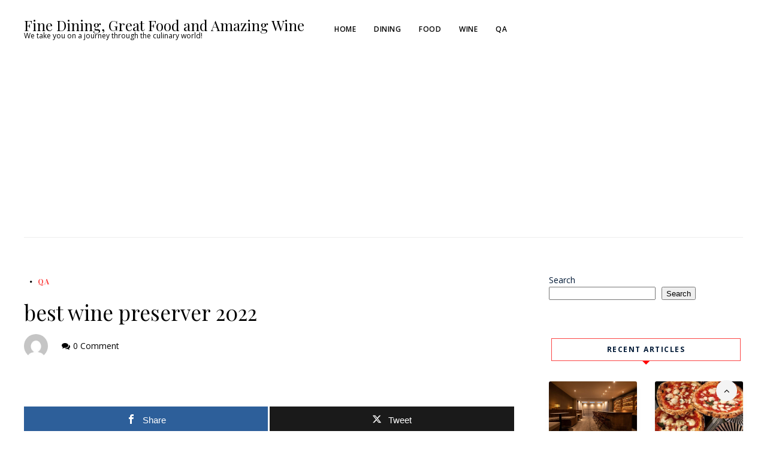

--- FILE ---
content_type: text/html; charset=UTF-8
request_url: https://fine-food.org/best-wine-preserver-2022/
body_size: 14390
content:
<!DOCTYPE html><html lang="en-US" prefix="og: https://ogp.me/ns#"><head><meta charset="UTF-8" /><meta name="viewport" content="width=device-width, initial-scale=1.0" /><link rel="profile" href="http://gmpg.org/xfn/11" /><link rel="pingback" href="https://fine-food.org/xmlrpc.php" /><meta property="og:type" content="article" /><meta property="og:title" content="best wine preserver 2022" /><meta property="og:description" content="What is the best wine Saver available at Amazon? This Savino Wine Preserver is one of the best wine savers available at Amazon. It can preserve and keep the wine fresh for a week or so." /><meta property="og:url" content="https://fine-food.org/best-wine-preserver-2022/" /><meta property="og:site_name" content="Fine Dining, Great Food and Amazing Wine" /><meta property="article:published_time" content="2022-07-14T21:20:25+00:00" /><meta property="article:modified_time" content="2022-07-14T21:20:25+00:00" /><meta property="og:updated_time" content="2022-07-14T21:20:25+00:00" /><meta name="twitter:card" content="summary"><meta name="twitter:title" content="best wine preserver 2022"><meta name="twitter:description" content="What is the best wine Saver available at Amazon? This Savino Wine Preserver is one of the best wine savers available at Amazon. It can preserve and keep the wine fresh for a week or so."><title>best wine preserver 2022</title><meta name="description" content="This Savino Wine Preserver is one of the best wine savers available at Amazon. It can preserve and keep the wine fresh for a week or so. This saver is"/><meta name="robots" content="follow, index, max-snippet:-1, max-video-preview:-1, max-image-preview:large"/><link rel="canonical" href="https://fine-food.org/best-wine-preserver-2022/" /><meta property="og:locale" content="en_US" /><meta property="og:type" content="article" /><meta property="og:title" content="best wine preserver 2022" /><meta property="og:description" content="This Savino Wine Preserver is one of the best wine savers available at Amazon. It can preserve and keep the wine fresh for a week or so. This saver is" /><meta property="og:url" content="https://fine-food.org/best-wine-preserver-2022/" /><meta property="og:site_name" content="Fine Dining, Great Food and Amazing Wine" /><meta property="article:tag" content="designer white wine glasses" /><meta property="article:tag" content="star trek restaurant las vegas" /><meta property="article:tag" content="what is the most expensive food on earth" /><meta property="article:section" content="QA" /><meta property="article:published_time" content="2022-07-14T21:20:25+00:00" /><meta name="twitter:card" content="summary_large_image" /><meta name="twitter:title" content="best wine preserver 2022" /><meta name="twitter:description" content="This Savino Wine Preserver is one of the best wine savers available at Amazon. It can preserve and keep the wine fresh for a week or so. This saver is" /><meta name="twitter:label1" content="Time to read" /><meta name="twitter:data1" content="3 minutes" /> <script type="application/ld+json" class="rank-math-schema">{"@context":"https://schema.org","@graph":[{"@type":["FoodEstablishment","Organization"],"@id":"https://fine-food.org/#organization","name":"FineFood","url":"https://fine-food.org","openingHours":["Monday,Tuesday,Wednesday,Thursday,Friday,Saturday,Sunday 09:00-17:00"]},{"@type":"WebSite","@id":"https://fine-food.org/#website","url":"https://fine-food.org","name":"FineFood","publisher":{"@id":"https://fine-food.org/#organization"},"inLanguage":"en-US"},{"@type":"WebPage","@id":"https://fine-food.org/best-wine-preserver-2022/#webpage","url":"https://fine-food.org/best-wine-preserver-2022/","name":"best wine preserver 2022","datePublished":"2022-07-14T21:20:25+00:00","dateModified":"2022-07-14T21:20:25+00:00","isPartOf":{"@id":"https://fine-food.org/#website"},"inLanguage":"en-US"},{"@type":"Person","@id":"https://fine-food.org/author/admin/","name":"","url":"https://fine-food.org/author/admin/","image":{"@type":"ImageObject","@id":"https://secure.gravatar.com/avatar/e79bb4bafb5916fb56369f5a6786b0366a7142d7c1d7a0afc2755dbc82fb17f4?s=96&amp;d=mm&amp;r=g","url":"https://secure.gravatar.com/avatar/e79bb4bafb5916fb56369f5a6786b0366a7142d7c1d7a0afc2755dbc82fb17f4?s=96&amp;d=mm&amp;r=g","caption":"","inLanguage":"en-US"},"worksFor":{"@id":"https://fine-food.org/#organization"}},{"@type":"NewsArticle","headline":"best wine preserver 2022","datePublished":"2022-07-14T21:20:25+00:00","dateModified":"2022-07-14T21:20:25+00:00","articleSection":"QA","author":{"@id":"https://fine-food.org/author/admin/","name":""},"publisher":{"@id":"https://fine-food.org/#organization"},"description":"This Savino Wine Preserver is one of the best wine savers available at Amazon. It can preserve and keep the wine fresh for a week or so. This saver is","name":"best wine preserver 2022","@id":"https://fine-food.org/best-wine-preserver-2022/#richSnippet","isPartOf":{"@id":"https://fine-food.org/best-wine-preserver-2022/#webpage"},"inLanguage":"en-US","mainEntityOfPage":{"@id":"https://fine-food.org/best-wine-preserver-2022/#webpage"}}]}</script> <link rel='dns-prefetch' href='//fonts.googleapis.com' /><link rel="alternate" type="application/rss+xml" title="Fine Dining, Great Food and Amazing Wine &raquo; Feed" href="https://fine-food.org/feed/" /><link rel="alternate" type="application/rss+xml" title="Fine Dining, Great Food and Amazing Wine &raquo; Comments Feed" href="https://fine-food.org/comments/feed/" /><link rel="alternate" type="application/rss+xml" title="Fine Dining, Great Food and Amazing Wine &raquo; best wine preserver 2022 Comments Feed" href="https://fine-food.org/best-wine-preserver-2022/feed/" /><link rel="alternate" title="oEmbed (JSON)" type="application/json+oembed" href="https://fine-food.org/wp-json/oembed/1.0/embed?url=https%3A%2F%2Ffine-food.org%2Fbest-wine-preserver-2022%2F" /><link rel="alternate" title="oEmbed (XML)" type="text/xml+oembed" href="https://fine-food.org/wp-json/oembed/1.0/embed?url=https%3A%2F%2Ffine-food.org%2Fbest-wine-preserver-2022%2F&#038;format=xml" /><style id='wp-img-auto-sizes-contain-inline-css' type='text/css'>img:is([sizes=auto i],[sizes^="auto," i]){contain-intrinsic-size:3000px 1500px}
/*# sourceURL=wp-img-auto-sizes-contain-inline-css */</style><link rel='stylesheet' id='latest-posts-block-fontawesome-front-css' href='https://fine-food.org/wp-content/cache/autoptimize/css/autoptimize_single_843d43d31ce37f8544e5ad2c7a763683.css?ver=1713978760' type='text/css' media='all' /><link rel='stylesheet' id='latest-posts-block-frontend-block-style-css-css' href='https://fine-food.org/wp-content/cache/autoptimize/css/autoptimize_single_d5052884e208a558b18b6e13b42db7a9.css?ver=6.9' type='text/css' media='all' /><style id='wp-emoji-styles-inline-css' type='text/css'>img.wp-smiley, img.emoji {
		display: inline !important;
		border: none !important;
		box-shadow: none !important;
		height: 1em !important;
		width: 1em !important;
		margin: 0 0.07em !important;
		vertical-align: -0.1em !important;
		background: none !important;
		padding: 0 !important;
	}
/*# sourceURL=wp-emoji-styles-inline-css */</style><style id='wp-block-library-inline-css' type='text/css'>:root{--wp-block-synced-color:#7a00df;--wp-block-synced-color--rgb:122,0,223;--wp-bound-block-color:var(--wp-block-synced-color);--wp-editor-canvas-background:#ddd;--wp-admin-theme-color:#007cba;--wp-admin-theme-color--rgb:0,124,186;--wp-admin-theme-color-darker-10:#006ba1;--wp-admin-theme-color-darker-10--rgb:0,107,160.5;--wp-admin-theme-color-darker-20:#005a87;--wp-admin-theme-color-darker-20--rgb:0,90,135;--wp-admin-border-width-focus:2px}@media (min-resolution:192dpi){:root{--wp-admin-border-width-focus:1.5px}}.wp-element-button{cursor:pointer}:root .has-very-light-gray-background-color{background-color:#eee}:root .has-very-dark-gray-background-color{background-color:#313131}:root .has-very-light-gray-color{color:#eee}:root .has-very-dark-gray-color{color:#313131}:root .has-vivid-green-cyan-to-vivid-cyan-blue-gradient-background{background:linear-gradient(135deg,#00d084,#0693e3)}:root .has-purple-crush-gradient-background{background:linear-gradient(135deg,#34e2e4,#4721fb 50%,#ab1dfe)}:root .has-hazy-dawn-gradient-background{background:linear-gradient(135deg,#faaca8,#dad0ec)}:root .has-subdued-olive-gradient-background{background:linear-gradient(135deg,#fafae1,#67a671)}:root .has-atomic-cream-gradient-background{background:linear-gradient(135deg,#fdd79a,#004a59)}:root .has-nightshade-gradient-background{background:linear-gradient(135deg,#330968,#31cdcf)}:root .has-midnight-gradient-background{background:linear-gradient(135deg,#020381,#2874fc)}:root{--wp--preset--font-size--normal:16px;--wp--preset--font-size--huge:42px}.has-regular-font-size{font-size:1em}.has-larger-font-size{font-size:2.625em}.has-normal-font-size{font-size:var(--wp--preset--font-size--normal)}.has-huge-font-size{font-size:var(--wp--preset--font-size--huge)}.has-text-align-center{text-align:center}.has-text-align-left{text-align:left}.has-text-align-right{text-align:right}.has-fit-text{white-space:nowrap!important}#end-resizable-editor-section{display:none}.aligncenter{clear:both}.items-justified-left{justify-content:flex-start}.items-justified-center{justify-content:center}.items-justified-right{justify-content:flex-end}.items-justified-space-between{justify-content:space-between}.screen-reader-text{border:0;clip-path:inset(50%);height:1px;margin:-1px;overflow:hidden;padding:0;position:absolute;width:1px;word-wrap:normal!important}.screen-reader-text:focus{background-color:#ddd;clip-path:none;color:#444;display:block;font-size:1em;height:auto;left:5px;line-height:normal;padding:15px 23px 14px;text-decoration:none;top:5px;width:auto;z-index:100000}html :where(.has-border-color){border-style:solid}html :where([style*=border-top-color]){border-top-style:solid}html :where([style*=border-right-color]){border-right-style:solid}html :where([style*=border-bottom-color]){border-bottom-style:solid}html :where([style*=border-left-color]){border-left-style:solid}html :where([style*=border-width]){border-style:solid}html :where([style*=border-top-width]){border-top-style:solid}html :where([style*=border-right-width]){border-right-style:solid}html :where([style*=border-bottom-width]){border-bottom-style:solid}html :where([style*=border-left-width]){border-left-style:solid}html :where(img[class*=wp-image-]){height:auto;max-width:100%}:where(figure){margin:0 0 1em}html :where(.is-position-sticky){--wp-admin--admin-bar--position-offset:var(--wp-admin--admin-bar--height,0px)}@media screen and (max-width:600px){html :where(.is-position-sticky){--wp-admin--admin-bar--position-offset:0px}}

/*# sourceURL=wp-block-library-inline-css */</style><style id='wp-block-heading-inline-css' type='text/css'>h1:where(.wp-block-heading).has-background,h2:where(.wp-block-heading).has-background,h3:where(.wp-block-heading).has-background,h4:where(.wp-block-heading).has-background,h5:where(.wp-block-heading).has-background,h6:where(.wp-block-heading).has-background{padding:1.25em 2.375em}h1.has-text-align-left[style*=writing-mode]:where([style*=vertical-lr]),h1.has-text-align-right[style*=writing-mode]:where([style*=vertical-rl]),h2.has-text-align-left[style*=writing-mode]:where([style*=vertical-lr]),h2.has-text-align-right[style*=writing-mode]:where([style*=vertical-rl]),h3.has-text-align-left[style*=writing-mode]:where([style*=vertical-lr]),h3.has-text-align-right[style*=writing-mode]:where([style*=vertical-rl]),h4.has-text-align-left[style*=writing-mode]:where([style*=vertical-lr]),h4.has-text-align-right[style*=writing-mode]:where([style*=vertical-rl]),h5.has-text-align-left[style*=writing-mode]:where([style*=vertical-lr]),h5.has-text-align-right[style*=writing-mode]:where([style*=vertical-rl]),h6.has-text-align-left[style*=writing-mode]:where([style*=vertical-lr]),h6.has-text-align-right[style*=writing-mode]:where([style*=vertical-rl]){rotate:180deg}
/*# sourceURL=https://fine-food.org/wp-includes/blocks/heading/style.min.css */</style><style id='wp-block-page-list-inline-css' type='text/css'>.wp-block-navigation .wp-block-page-list{align-items:var(--navigation-layout-align,initial);background-color:inherit;display:flex;flex-direction:var(--navigation-layout-direction,initial);flex-wrap:var(--navigation-layout-wrap,wrap);justify-content:var(--navigation-layout-justify,initial)}.wp-block-navigation .wp-block-navigation-item{background-color:inherit}.wp-block-page-list{box-sizing:border-box}
/*# sourceURL=https://fine-food.org/wp-includes/blocks/page-list/style.min.css */</style><style id='wp-block-search-inline-css' type='text/css'>.wp-block-search__button{margin-left:10px;word-break:normal}.wp-block-search__button.has-icon{line-height:0}.wp-block-search__button svg{height:1.25em;min-height:24px;min-width:24px;width:1.25em;fill:currentColor;vertical-align:text-bottom}:where(.wp-block-search__button){border:1px solid #ccc;padding:6px 10px}.wp-block-search__inside-wrapper{display:flex;flex:auto;flex-wrap:nowrap;max-width:100%}.wp-block-search__label{width:100%}.wp-block-search.wp-block-search__button-only .wp-block-search__button{box-sizing:border-box;display:flex;flex-shrink:0;justify-content:center;margin-left:0;max-width:100%}.wp-block-search.wp-block-search__button-only .wp-block-search__inside-wrapper{min-width:0!important;transition-property:width}.wp-block-search.wp-block-search__button-only .wp-block-search__input{flex-basis:100%;transition-duration:.3s}.wp-block-search.wp-block-search__button-only.wp-block-search__searchfield-hidden,.wp-block-search.wp-block-search__button-only.wp-block-search__searchfield-hidden .wp-block-search__inside-wrapper{overflow:hidden}.wp-block-search.wp-block-search__button-only.wp-block-search__searchfield-hidden .wp-block-search__input{border-left-width:0!important;border-right-width:0!important;flex-basis:0;flex-grow:0;margin:0;min-width:0!important;padding-left:0!important;padding-right:0!important;width:0!important}:where(.wp-block-search__input){appearance:none;border:1px solid #949494;flex-grow:1;font-family:inherit;font-size:inherit;font-style:inherit;font-weight:inherit;letter-spacing:inherit;line-height:inherit;margin-left:0;margin-right:0;min-width:3rem;padding:8px;text-decoration:unset!important;text-transform:inherit}:where(.wp-block-search__button-inside .wp-block-search__inside-wrapper){background-color:#fff;border:1px solid #949494;box-sizing:border-box;padding:4px}:where(.wp-block-search__button-inside .wp-block-search__inside-wrapper) .wp-block-search__input{border:none;border-radius:0;padding:0 4px}:where(.wp-block-search__button-inside .wp-block-search__inside-wrapper) .wp-block-search__input:focus{outline:none}:where(.wp-block-search__button-inside .wp-block-search__inside-wrapper) :where(.wp-block-search__button){padding:4px 8px}.wp-block-search.aligncenter .wp-block-search__inside-wrapper{margin:auto}.wp-block[data-align=right] .wp-block-search.wp-block-search__button-only .wp-block-search__inside-wrapper{float:right}
/*# sourceURL=https://fine-food.org/wp-includes/blocks/search/style.min.css */</style><style id='wp-block-group-inline-css' type='text/css'>.wp-block-group{box-sizing:border-box}:where(.wp-block-group.wp-block-group-is-layout-constrained){position:relative}
/*# sourceURL=https://fine-food.org/wp-includes/blocks/group/style.min.css */</style><style id='global-styles-inline-css' type='text/css'>:root{--wp--preset--aspect-ratio--square: 1;--wp--preset--aspect-ratio--4-3: 4/3;--wp--preset--aspect-ratio--3-4: 3/4;--wp--preset--aspect-ratio--3-2: 3/2;--wp--preset--aspect-ratio--2-3: 2/3;--wp--preset--aspect-ratio--16-9: 16/9;--wp--preset--aspect-ratio--9-16: 9/16;--wp--preset--color--black: #000000;--wp--preset--color--cyan-bluish-gray: #abb8c3;--wp--preset--color--white: #ffffff;--wp--preset--color--pale-pink: #f78da7;--wp--preset--color--vivid-red: #cf2e2e;--wp--preset--color--luminous-vivid-orange: #ff6900;--wp--preset--color--luminous-vivid-amber: #fcb900;--wp--preset--color--light-green-cyan: #7bdcb5;--wp--preset--color--vivid-green-cyan: #00d084;--wp--preset--color--pale-cyan-blue: #8ed1fc;--wp--preset--color--vivid-cyan-blue: #0693e3;--wp--preset--color--vivid-purple: #9b51e0;--wp--preset--gradient--vivid-cyan-blue-to-vivid-purple: linear-gradient(135deg,rgb(6,147,227) 0%,rgb(155,81,224) 100%);--wp--preset--gradient--light-green-cyan-to-vivid-green-cyan: linear-gradient(135deg,rgb(122,220,180) 0%,rgb(0,208,130) 100%);--wp--preset--gradient--luminous-vivid-amber-to-luminous-vivid-orange: linear-gradient(135deg,rgb(252,185,0) 0%,rgb(255,105,0) 100%);--wp--preset--gradient--luminous-vivid-orange-to-vivid-red: linear-gradient(135deg,rgb(255,105,0) 0%,rgb(207,46,46) 100%);--wp--preset--gradient--very-light-gray-to-cyan-bluish-gray: linear-gradient(135deg,rgb(238,238,238) 0%,rgb(169,184,195) 100%);--wp--preset--gradient--cool-to-warm-spectrum: linear-gradient(135deg,rgb(74,234,220) 0%,rgb(151,120,209) 20%,rgb(207,42,186) 40%,rgb(238,44,130) 60%,rgb(251,105,98) 80%,rgb(254,248,76) 100%);--wp--preset--gradient--blush-light-purple: linear-gradient(135deg,rgb(255,206,236) 0%,rgb(152,150,240) 100%);--wp--preset--gradient--blush-bordeaux: linear-gradient(135deg,rgb(254,205,165) 0%,rgb(254,45,45) 50%,rgb(107,0,62) 100%);--wp--preset--gradient--luminous-dusk: linear-gradient(135deg,rgb(255,203,112) 0%,rgb(199,81,192) 50%,rgb(65,88,208) 100%);--wp--preset--gradient--pale-ocean: linear-gradient(135deg,rgb(255,245,203) 0%,rgb(182,227,212) 50%,rgb(51,167,181) 100%);--wp--preset--gradient--electric-grass: linear-gradient(135deg,rgb(202,248,128) 0%,rgb(113,206,126) 100%);--wp--preset--gradient--midnight: linear-gradient(135deg,rgb(2,3,129) 0%,rgb(40,116,252) 100%);--wp--preset--font-size--small: 13px;--wp--preset--font-size--medium: 20px;--wp--preset--font-size--large: 36px;--wp--preset--font-size--x-large: 42px;--wp--preset--spacing--20: 0.44rem;--wp--preset--spacing--30: 0.67rem;--wp--preset--spacing--40: 1rem;--wp--preset--spacing--50: 1.5rem;--wp--preset--spacing--60: 2.25rem;--wp--preset--spacing--70: 3.38rem;--wp--preset--spacing--80: 5.06rem;--wp--preset--shadow--natural: 6px 6px 9px rgba(0, 0, 0, 0.2);--wp--preset--shadow--deep: 12px 12px 50px rgba(0, 0, 0, 0.4);--wp--preset--shadow--sharp: 6px 6px 0px rgba(0, 0, 0, 0.2);--wp--preset--shadow--outlined: 6px 6px 0px -3px rgb(255, 255, 255), 6px 6px rgb(0, 0, 0);--wp--preset--shadow--crisp: 6px 6px 0px rgb(0, 0, 0);}:where(.is-layout-flex){gap: 0.5em;}:where(.is-layout-grid){gap: 0.5em;}body .is-layout-flex{display: flex;}.is-layout-flex{flex-wrap: wrap;align-items: center;}.is-layout-flex > :is(*, div){margin: 0;}body .is-layout-grid{display: grid;}.is-layout-grid > :is(*, div){margin: 0;}:where(.wp-block-columns.is-layout-flex){gap: 2em;}:where(.wp-block-columns.is-layout-grid){gap: 2em;}:where(.wp-block-post-template.is-layout-flex){gap: 1.25em;}:where(.wp-block-post-template.is-layout-grid){gap: 1.25em;}.has-black-color{color: var(--wp--preset--color--black) !important;}.has-cyan-bluish-gray-color{color: var(--wp--preset--color--cyan-bluish-gray) !important;}.has-white-color{color: var(--wp--preset--color--white) !important;}.has-pale-pink-color{color: var(--wp--preset--color--pale-pink) !important;}.has-vivid-red-color{color: var(--wp--preset--color--vivid-red) !important;}.has-luminous-vivid-orange-color{color: var(--wp--preset--color--luminous-vivid-orange) !important;}.has-luminous-vivid-amber-color{color: var(--wp--preset--color--luminous-vivid-amber) !important;}.has-light-green-cyan-color{color: var(--wp--preset--color--light-green-cyan) !important;}.has-vivid-green-cyan-color{color: var(--wp--preset--color--vivid-green-cyan) !important;}.has-pale-cyan-blue-color{color: var(--wp--preset--color--pale-cyan-blue) !important;}.has-vivid-cyan-blue-color{color: var(--wp--preset--color--vivid-cyan-blue) !important;}.has-vivid-purple-color{color: var(--wp--preset--color--vivid-purple) !important;}.has-black-background-color{background-color: var(--wp--preset--color--black) !important;}.has-cyan-bluish-gray-background-color{background-color: var(--wp--preset--color--cyan-bluish-gray) !important;}.has-white-background-color{background-color: var(--wp--preset--color--white) !important;}.has-pale-pink-background-color{background-color: var(--wp--preset--color--pale-pink) !important;}.has-vivid-red-background-color{background-color: var(--wp--preset--color--vivid-red) !important;}.has-luminous-vivid-orange-background-color{background-color: var(--wp--preset--color--luminous-vivid-orange) !important;}.has-luminous-vivid-amber-background-color{background-color: var(--wp--preset--color--luminous-vivid-amber) !important;}.has-light-green-cyan-background-color{background-color: var(--wp--preset--color--light-green-cyan) !important;}.has-vivid-green-cyan-background-color{background-color: var(--wp--preset--color--vivid-green-cyan) !important;}.has-pale-cyan-blue-background-color{background-color: var(--wp--preset--color--pale-cyan-blue) !important;}.has-vivid-cyan-blue-background-color{background-color: var(--wp--preset--color--vivid-cyan-blue) !important;}.has-vivid-purple-background-color{background-color: var(--wp--preset--color--vivid-purple) !important;}.has-black-border-color{border-color: var(--wp--preset--color--black) !important;}.has-cyan-bluish-gray-border-color{border-color: var(--wp--preset--color--cyan-bluish-gray) !important;}.has-white-border-color{border-color: var(--wp--preset--color--white) !important;}.has-pale-pink-border-color{border-color: var(--wp--preset--color--pale-pink) !important;}.has-vivid-red-border-color{border-color: var(--wp--preset--color--vivid-red) !important;}.has-luminous-vivid-orange-border-color{border-color: var(--wp--preset--color--luminous-vivid-orange) !important;}.has-luminous-vivid-amber-border-color{border-color: var(--wp--preset--color--luminous-vivid-amber) !important;}.has-light-green-cyan-border-color{border-color: var(--wp--preset--color--light-green-cyan) !important;}.has-vivid-green-cyan-border-color{border-color: var(--wp--preset--color--vivid-green-cyan) !important;}.has-pale-cyan-blue-border-color{border-color: var(--wp--preset--color--pale-cyan-blue) !important;}.has-vivid-cyan-blue-border-color{border-color: var(--wp--preset--color--vivid-cyan-blue) !important;}.has-vivid-purple-border-color{border-color: var(--wp--preset--color--vivid-purple) !important;}.has-vivid-cyan-blue-to-vivid-purple-gradient-background{background: var(--wp--preset--gradient--vivid-cyan-blue-to-vivid-purple) !important;}.has-light-green-cyan-to-vivid-green-cyan-gradient-background{background: var(--wp--preset--gradient--light-green-cyan-to-vivid-green-cyan) !important;}.has-luminous-vivid-amber-to-luminous-vivid-orange-gradient-background{background: var(--wp--preset--gradient--luminous-vivid-amber-to-luminous-vivid-orange) !important;}.has-luminous-vivid-orange-to-vivid-red-gradient-background{background: var(--wp--preset--gradient--luminous-vivid-orange-to-vivid-red) !important;}.has-very-light-gray-to-cyan-bluish-gray-gradient-background{background: var(--wp--preset--gradient--very-light-gray-to-cyan-bluish-gray) !important;}.has-cool-to-warm-spectrum-gradient-background{background: var(--wp--preset--gradient--cool-to-warm-spectrum) !important;}.has-blush-light-purple-gradient-background{background: var(--wp--preset--gradient--blush-light-purple) !important;}.has-blush-bordeaux-gradient-background{background: var(--wp--preset--gradient--blush-bordeaux) !important;}.has-luminous-dusk-gradient-background{background: var(--wp--preset--gradient--luminous-dusk) !important;}.has-pale-ocean-gradient-background{background: var(--wp--preset--gradient--pale-ocean) !important;}.has-electric-grass-gradient-background{background: var(--wp--preset--gradient--electric-grass) !important;}.has-midnight-gradient-background{background: var(--wp--preset--gradient--midnight) !important;}.has-small-font-size{font-size: var(--wp--preset--font-size--small) !important;}.has-medium-font-size{font-size: var(--wp--preset--font-size--medium) !important;}.has-large-font-size{font-size: var(--wp--preset--font-size--large) !important;}.has-x-large-font-size{font-size: var(--wp--preset--font-size--x-large) !important;}
/*# sourceURL=global-styles-inline-css */</style><style id='classic-theme-styles-inline-css' type='text/css'>/*! This file is auto-generated */
.wp-block-button__link{color:#fff;background-color:#32373c;border-radius:9999px;box-shadow:none;text-decoration:none;padding:calc(.667em + 2px) calc(1.333em + 2px);font-size:1.125em}.wp-block-file__button{background:#32373c;color:#fff;text-decoration:none}
/*# sourceURL=/wp-includes/css/classic-themes.min.css */</style><link rel='stylesheet' id='mashsb-styles-css' href='https://fine-food.org/wp-content/plugins/mashsharer/assets/css/mashsb.min.css?ver=4.0.47' type='text/css' media='all' /><style id='mashsb-styles-inline-css' type='text/css'>.mashsb-count {color:#cccccc;}@media only screen and (min-width:568px){.mashsb-buttons a {min-width: 177px;}}
/*# sourceURL=mashsb-styles-inline-css */</style><link rel='stylesheet' id='foodicious-style-css' href='https://fine-food.org/wp-content/cache/autoptimize/css/autoptimize_single_0590e5259ea06d534f12a3c6c9ad57e0.css?ver=6.9' type='text/css' media='all' /><link rel='stylesheet' id='foodicious-font-awesome-css' href='https://fine-food.org/wp-content/cache/autoptimize/css/autoptimize_single_c495654869785bc3df60216616814ad1.css?ver=4.7.0' type='text/css' media='screen' /><link rel='stylesheet' id='foodicious-responsive-css' href='https://fine-food.org/wp-content/cache/autoptimize/css/autoptimize_single_bba185ff520142ec138efca50ba46372.css?ver=6.9' type='text/css' media='all' /><link rel='stylesheet' id='foodicious-playfair-display-google-fonts-css' href='https://fonts.googleapis.com/css2?family=Playfair+Display%3Awght%40400%3B700&#038;ver=6.9' type='text/css' media='all' /><link rel='stylesheet' id='foodicious-open-sans-google-fonts-css' href='https://fonts.googleapis.com/css?family=Open+Sans%3A400%2C600%2C700&#038;ver=6.9' type='text/css' media='all' /> <script defer type="text/javascript" src="https://fine-food.org/wp-includes/js/jquery/jquery.min.js?ver=3.7.1" id="jquery-core-js"></script> <script defer type="text/javascript" src="https://fine-food.org/wp-includes/js/jquery/jquery-migrate.min.js?ver=3.4.1" id="jquery-migrate-js"></script> <script defer id="mashsb-js-extra" src="[data-uri]"></script> <script defer type="text/javascript" src="https://fine-food.org/wp-content/plugins/mashsharer/assets/js/mashsb.min.js?ver=4.0.47" id="mashsb-js"></script> <link rel="https://api.w.org/" href="https://fine-food.org/wp-json/" /><link rel="alternate" title="JSON" type="application/json" href="https://fine-food.org/wp-json/wp/v2/posts/1504" /><link rel="EditURI" type="application/rsd+xml" title="RSD" href="https://fine-food.org/xmlrpc.php?rsd" /><meta name="generator" content="WordPress 6.9" /><link rel='shortlink' href='https://fine-food.org/?p=1504' /><style>/* CSS added by WP Meta and Date Remover*/.entry-meta {display:none !important;}
	.home .entry-meta { display: none; }
	.entry-footer {display:none !important;}
	.home .entry-footer { display: none; }</style><style type="text/css">.below-slider-wrapper input[type="submit"], .readmore:hover,::selection,#sidebar .widget_categories li a:hover + span, .footer-inside .widget_categories li a:hover + span,.widget_archive li a:hover + span,.navigation li a:hover, .navigation li.active a,#commentform #submit:hover, .wpcf7-submit:hover ,#searchsubmit,#credits:hover, .below-slider-wrapper .mc4wp-form input[type="submit"],#commentform #submit, .wpcf7-submit,.featured-box-item:hover h4{  background:; }

        #searchform input, #secondary #searchform #searchsubmit,.readmore:hover,.navigation li a:hover, .navigation li.active a,#commentform #submit, .wpcf7-submit {  border-color:; }

        span.post-category a,a:hover,.scroll-post .post-category a, .slick-dots li.slick-active button:before,#sidebar a:hover,.theme-author a,.post-content a,.foodicious_bio_section a,#commentform #submit, .wpcf7-submit,.bar a:hover, .side-pop.list:hover .side-count,.post-list .post .entry-title a:hover, #content .entry-title a:hover{  color:; }

        .logo-text a,.logo-text h1 a , .logo-text span{ color:#; }
        .logo-text h1 a:hover{ color: }
        .foodicious-top-bar,.slicknav_menu{ background: }
        .foodicious-top-bar a,#modal-1 a,button#open-trigger{ color: }</style><style type="text/css" id="wp-custom-css">.foodicious_slides3 h2.feat-title a,.foodicious_slides h2.feat-title a,.foodicious_slides2 h2.feat-title a {
        color: #fff;
        background: rgba(0, 0, 0, 0.6);
    }
    .foodicious_slides3 span.post-category, .foodicious_slides span.post-category {
        margin: 0;
        background: rgba(50, 0, 0, 0.8);
    }
.logo-text h1 a {
        font-size: 24px!important;
        line-height: 24px!important;
    }
.logo-text h2 a {
        font-size: 24px!important;
    }
@media (max-width: 500px) {
	.logo-text span {
        font-size: 8px!important;
    }
		.logo-text h1 a {
        font-size: 10px!important;
        line-height: 8px!important;
    }
		.logo-text h2 a {
        font-size: 10px!important;
			  line-height: 8px!important;
    }
}</style> <script async src="https://pagead2.googlesyndication.com/pagead/js/adsbygoogle.js?client=ca-pub-5922152797863182" crossorigin="anonymous"></script> </head><body class="wp-singular post-template-default single single-post postid-1504 single-format-standard wp-theme-foodicious"> <a class="skip-link" href="#content">Skip to main content</a><div id="wrapper" class="clearfix"><div class="foodicious-top-bar"><div class="menu-wrap"><div class="header-inside clearfix"><div class="hearder-holder"><div class="logo-default"><div class="logo-text"> <span class="only-text"><h1> <a href="https://fine-food.org/">Fine Dining, Great Food and Amazing Wine</a></h1> <span>We take you on a journey through the culinary world!</span> </span></div></div></div></div><div class="top-bar"><div class="menu-wrap-inner"> <a class="menu-toggle" href="#"><i class="fa fa-bars"></i></a><div class="menu-menu-1-container"><ul id="menu-menu-1" class="main-nav clearfix"><li id="menu-item-237" class="menu-item menu-item-type-custom menu-item-object-custom menu-item-home menu-item-237"><a href="https://fine-food.org/">Home</a></li><li id="menu-item-244" class="menu-item menu-item-type-taxonomy menu-item-object-category menu-item-244"><a href="https://fine-food.org/category/dining/">Dining</a></li><li id="menu-item-247" class="menu-item menu-item-type-taxonomy menu-item-object-category menu-item-247"><a href="https://fine-food.org/category/food/">Food</a></li><li id="menu-item-245" class="menu-item menu-item-type-taxonomy menu-item-object-category menu-item-245"><a href="https://fine-food.org/category/wine/">Wine</a></li><li id="menu-item-381" class="menu-item menu-item-type-taxonomy menu-item-object-category current-post-ancestor current-menu-parent current-post-parent menu-item-381"><a href="https://fine-food.org/category/qa/">QA</a></li></ul></div></div></div></div><div class="social-links"><div class="socials"></div></div></div><div id="main" class="clearfix"><div id="content-wrap" class="clearfix"><div class="single-container"></div><div id="content" tabindex="-1" class=""><div class="post-wrap"><div class="post post-1504 type-post status-publish format-standard hentry category-qa tag-designer-white-wine-glasses tag-star-trek-restaurant-las-vegas tag-what-is-the-most-expensive-food-on-earth"><div class="box"><div class="frame"><div class="bar-categories"><div class="post-date"> <a href="https://fine-food.org/best-wine-preserver-2022/"></a></div><div class="categories"> <span class="post-category"><a href="https://fine-food.org/category/qa/">QA</a></span></div></div><div class="title-wrap"><h1 class="entry-title">best wine preserver 2022</h1><div class="title-meta"> <img alt='' src='https://secure.gravatar.com/avatar/e79bb4bafb5916fb56369f5a6786b0366a7142d7c1d7a0afc2755dbc82fb17f4?s=100&#038;d=mm&#038;r=g' srcset='https://secure.gravatar.com/avatar/e79bb4bafb5916fb56369f5a6786b0366a7142d7c1d7a0afc2755dbc82fb17f4?s=200&#038;d=mm&#038;r=g 2x' class='avatar avatar-100 photo' height='100' width='100' itemprop="image" decoding='async'/> <a href="https://fine-food.org/author/admin/" title="Posts by " rel="author"></a> <i class="fa fa-comments"></i><a href="https://fine-food.org/best-wine-preserver-2022/#respond">0 Comment</a></div></div><div class="post-content"><aside class="mashsb-container mashsb-main mashsb-stretched"><div class="mashsb-box"><div class="mashsb-buttons"><a class="mashicon-facebook mash-large mash-center mashsb-noshadow" href="https://www.facebook.com/sharer.php?u=https%3A%2F%2Ffine-food.org%2Fbest-wine-preserver-2022%2F" target="_top" rel="nofollow"><span class="icon"></span><span class="text">Share</span></a><a class="mashicon-twitter mash-large mash-center mashsb-noshadow" href="https://twitter.com/intent/tweet?text=best%20wine%20preserver%202022&amp;url=https://fine-food.org/best-wine-preserver-2022/" target="_top" rel="nofollow"><span class="icon"></span><span class="text">Tweet</span></a><div class="onoffswitch2 mash-large mashsb-noshadow" style="display:none"></div></div></div><div style="clear:both"></div><div class="mashsb-toggle-container"></div></aside><div align="justify"><h2>What is the best wine Saver available at Amazon?</h2><p>This Savino Wine Preserver is one of the best wine savers available at Amazon. It can preserve and keep the wine fresh for a week or so. This saver is suitable for white as well as for the red wine too. Savino wine saver is made with high-quality glass, BPA free plastic, food-grade, and silicon.</p><p>best wine preserver decanter</p><h2>What is a wine decanter and how does it work?</h2><p>Thanks to the extra wide base, the decanter is designed to release a wine&#8217;s natural aromas when it reaches the widest diameter of the glass. Not only is the hand-blown and lead-free glass sleek, but it&#8217;s also a stunning piece to showcase on any shelf or home bar. &quot;I now actually taste each flavor described on each wine,&quot; one shopper says.</p><h2>What is the best wine decanter?</h2><p>The Stolzle Vulkanos Fire Decanter Large is a beautiful and unique wine decanter. It’s made of lead-free crystal and features a fire-polished rim. The wide base aerates wine faster, while the narrow neck provides easy pouring. A fire tempering procedure is used to toughen and extend the life of the 100% lead-free decanter.</p><p>best wine preserver reddit</p><h2>Is a wine preservation system hard to set up?</h2><p>Some wine preservation systems have a simple structure so they are easy to use and quick to set up, while others are more complicated but usually yield better results. You have to familiarize yourself with how a wine preservation system works so it won’t be as hard to assemble.</p><h2>How to preserve wine in the refrigerator?</h2><p>Make sure to keep the bottle of wine in a stable standing position inside the refrigerator. With this device, your wine can stay fresh for up to 2-3 days. If you’re new to wine preservation systems and you’re overwhelmed by the number of choices, it’s better to start with something simple. Try the easy to use Vacu Vin Saver Pump! 2.</p><h2>How long does a wine Saver last?</h2><p>Most wine savers are very durable and can last for years especially when they’re made from high-quality materials. Reusable systems like the Coravin and vacuum pumps can be used for many years, but argon sprays will run out eventually. Coravin systems also need argon capsules so you have to buy those often. What happens to an open bottle of wine?</p><p>best wine preserver reviews</p><h2>Do you need a wine preserver?</h2><p>You don’t want to spend a lot of money on wine to only enjoy some of it. Wine preservers are a great way to preserve your bottles. With a wine preserver, you can open a bottle, enjoy as much or as little as you desire, and then keep what’s left fresh.</p><h2>What is the best wine saver to buy?</h2><p>Best Overall: The Original Vacu Vin Wine Saver Best Value: Vacu Vin Wine Saver Vacuum Stoppers Budget-Friendly: Wine Saver Vacuum Pump Preserver Most Popular: Cilio 18/10 Stainless Steel Champagne Sealer Wine Savers: Buying Guide.</p><p>best wine preserver set</p><h2>How do you use an electric wine preserver?</h2><p>Firstly you can remove the cork using the electric bottle opener then use the wine aerator to pour. If there are any bottles open then there are two stoppers, simply put the wine stopper in and use the electric wine preserver vacuum to click it into place. With a date function the wine will not go stale.</p><h2>What is the best way to preserve wine in a vacuum?</h2><p>When people think of “wine preserver,” a hand pump vacuum system usually comes to mind first. The Vacu Vin Wine Saver is a popular option to preserve your wine—just place one of the two included stoppers into the top of the bottle and use the vacuum to create an air-tight seal.</p></div><div class="pagelink"></div></div></div></div><div class="bar"><div class="bar-frame clearfix"><div class="share"><div class="tags"> <i class="fa fa-tags"></i> <a href="https://fine-food.org/tag/designer-white-wine-glasses/" rel="tag">designer white wine glasses</a>, <a href="https://fine-food.org/tag/star-trek-restaurant-las-vegas/" rel="tag">star trek restaurant las vegas</a>, <a href="https://fine-food.org/tag/what-is-the-most-expensive-food-on-earth/" rel="tag">what is the most expensive food on earth</a></div></div></div></div></div></div><div class="next-prev"><div class="prev-post"><strong class="next-prev-title">Previous Post</strong><span><a href="https://fine-food.org/what-is-the-most-popular-food-for-lunch/" rel="prev">what is the most popular food for lunch</a></span></div><div class="next-post"><strong class="next-prev-title">Next Post</strong><span><a href="https://fine-food.org/best-restaurant-names-in-arabic/" rel="next">best restaurant names in arabic</a></span></div></div><footer class="foodicious_bio_section" ><div class="foodicious_author">Written By</div><p class="foodicious_name"><a href="https://fine-food.org/author/admin/">admin</a></p><p></p></footer></div><div id="sidebar"><div id="block-2" class="widget clearfix widget_block widget_search"><form role="search" method="get" action="https://fine-food.org/" class="wp-block-search__button-outside wp-block-search__text-button wp-block-search"    ><label class="wp-block-search__label" for="wp-block-search__input-1" >Search</label><div class="wp-block-search__inside-wrapper" ><input class="wp-block-search__input" id="wp-block-search__input-1" placeholder="" value="" type="search" name="s" required /><button aria-label="Search" class="wp-block-search__button wp-element-button" type="submit" >Search</button></div></form></div><div id="block-3" class="widget clearfix widget_block"><div class="wp-block-group"><div class="wp-block-group__inner-container is-layout-flow wp-block-group-is-layout-flow"><h2 class="wp-block-heading">Recent Articles</h2><style type="text/css">.latest-posts-block-14cf72bc-a4aa-4.latest-posts-block-latest-post-wrap{
                margin-top:30px;
                margin-bottom:30px;
                } .latest-posts-block-14cf72bc-a4aa-4 .latest-posts-block-post-content{
                padding-top:15px;
                padding-right:15px;
                padding-bottom:15px;
                padding-left:15px;
                } .latest-posts-block-14cf72bc-a4aa-4 .latest-posts-block-post-category a{
                color:#fff!important;
                background-color:#af0000!important;
                border-radius:2px;
             } .latest-posts-block-14cf72bc-a4aa-4 .latest-posts-block-post-category{
                margin-top:5px;
                margin-bottom:5px;
                } .latest-posts-block-14cf72bc-a4aa-4 .latest-posts-block-post-grid-byline{
                
                 margin-top:5px;
                margin-bottom:5px;
                } .latest-posts-block-14cf72bc-a4aa-4 .latest-posts-block-post-grid-more-link{
                 margin-top:5px;
                margin-bottom:5px;
                } .latest-posts-block-14cf72bc-a4aa-4 .latest-posts-block-post-grid-title a span{
                color: #000;
                
                 } .latest-posts-block-14cf72bc-a4aa-4 .latest-posts-block-post-grid-author a span{
                color:#000000;
                } .latest-posts-block-14cf72bc-a4aa-4 .latest-posts-block-post-grid-more-link span{
                color:#000000;
                } .latest-posts-block-14cf72bc-a4aa-4 .latest-posts-block-post-grid-date{
                color:#505050;
                } .latest-posts-block-14cf72bc-a4aa-4 .latest-posts-block-post-grid-excerpt-content, .latest-posts-block-14cf72bc-a4aa-4  .comment_count{
                color:#505050;
              
                } .latest-posts-block-14cf72bc-a4aa-4 .latest-posts-block-post-grid-title{
                margin-top:5px;
                margin-bottom:5px;
            } .latest-posts-block-14cf72bc-a4aa-4 .latest-posts-block-post-grid-excerpt-content{
               margin-top:5px;
                margin-bottom:5px;
                } .latest-posts-block-14cf72bc-a4aa-4 .latest-posts-block-post-single{
                    background-color:#f6f6f6;
                    box-shadow: 0px 3px 10px -9px #000;
                    border-radius:3px;
                    } .latest-posts-block-14cf72bc-a4aa-4 .latest-posts-block-post-grid-title a span{
              
                font-size: 16px;
                font-family: Default;
                font-weight: 600;
                 } .latest-posts-block-14cf72bc-a4aa-4 .latest-posts-block-post-content .latest-posts-block-post-grid-excerpt p{
                font-size:14px;
                font-family: Default;
                font-weight: 400;
                }@media (max-width: 1025px) {  .latest-posts-block-14cf72bc-a4aa-4 .latest-posts-block-post-grid-title a span{
                font-size: 14px;
                } .latest-posts-block-14cf72bc-a4aa-4 .latest-posts-block-post-content .latest-posts-block-post-grid-excerpt p{
                font-size:16px
                }}@media (max-width: 768px) {  .latest-posts-block-14cf72bc-a4aa-4 .latest-posts-block-post-grid-title a span{
                font-size: 12px;
                } .latest-posts-block-14cf72bc-a4aa-4 .latest-posts-block-post-content .latest-posts-block-post-grid-excerpt p{
            font-size:16px
            }}</style><section class="wp-block-latest-posts-block-latest-posts-block-latest-posts latest-posts-block-post-wrap aligncenter"><div class="latest-posts-block-14cf72bc-a4aa-4 latest-posts-block-latest-post-wrap  latest-posts-block-is-grid column-2 latest-posts-block-grid-layout-1"><div id="377" class="latest-posts-block-post-single  has-background "><figure class="latest-posts-block-post-img"> <a href="https://fine-food.org/atomix-restaurant-new-york-an-elegant-and-contemporary-take-on-korean-cuisine/" rel="bookmark" aria-hidden="true" tabindex="-1" > <img loading="lazy" decoding="async" width="690" height="456" src="https://fine-food.org/wp-content/uploads/2022/06/Atomix_Bar_Photo-Credit-Evan-Sung-INLINE-1024x676.jpg" class="attachment-large size-large" alt="Atomix Bar New York" /> </a></figure><div class="latest-posts-block-post-content content-order-1"><div class="latest-posts-block-bg-overlay"></div><header class="latest-posts-block-post-grid-header"><div class="latest-posts-block-post-category" > <a href="https://fine-food.org/category/dining/" rel="category tag">Dining</a></div><h4 class="latest-posts-block-post-grid-title"> <a href="https://fine-food.org/atomix-restaurant-new-york-an-elegant-and-contemporary-take-on-korean-cuisine/"
 class="latest-posts-block-title-link" rel="bookmark"> <span>Atomix Restaurant New York an Elegant and Contemporary Take on Korean Cuisine</span></a></h4><div class="latest-posts-block-post-grid-byline"><div class="latest-posts-block-post-grid-author"> <a class="latest-posts-block-text-link" href="https://fine-food.org/author/admin/" itemprop="url" rel="author"> <span itemprop="name"><i class="far fa-user"></i></span> </a></div> <time datetime="" class="latest-posts-block-post-grid-date" itemprop="datePublished"><i class="far fa-clock"></i></time> <span class="comment_count"><i class='far fa-comment'></i> 0 </span></div></header><div class="latest-posts-block-post-grid-excerpt"></div></div></div><div id="285" class="latest-posts-block-post-single  has-background "><figure class="latest-posts-block-post-img"> <a href="https://fine-food.org/gino-sorbillo-the-best-pizza-in-the-world-comes-from-naples/" rel="bookmark" aria-hidden="true" tabindex="-1" > <img loading="lazy" decoding="async" width="690" height="549" src="https://fine-food.org/wp-content/uploads/2022/05/best-pizza-in-the-world.jpg" class="attachment-large size-large" alt="Gino Sorbillo Pizza" /> </a></figure><div class="latest-posts-block-post-content content-order-1"><div class="latest-posts-block-bg-overlay"></div><header class="latest-posts-block-post-grid-header"><div class="latest-posts-block-post-category" > <a href="https://fine-food.org/category/food/" rel="category tag">Food</a></div><h4 class="latest-posts-block-post-grid-title"> <a href="https://fine-food.org/gino-sorbillo-the-best-pizza-in-the-world-comes-from-naples/"
 class="latest-posts-block-title-link" rel="bookmark"> <span>Gino Sorbillo &#8211; The Best Pizza In The World Comes From Naples, Period.</span></a></h4><div class="latest-posts-block-post-grid-byline"><div class="latest-posts-block-post-grid-author"> <a class="latest-posts-block-text-link" href="https://fine-food.org/author/admin/" itemprop="url" rel="author"> <span itemprop="name"><i class="far fa-user"></i></span> </a></div> <time datetime="" class="latest-posts-block-post-grid-date" itemprop="datePublished"><i class="far fa-clock"></i></time> <span class="comment_count"><i class='far fa-comment'></i> 0 </span></div></header><div class="latest-posts-block-post-grid-excerpt"></div></div></div><div id="277" class="latest-posts-block-post-single  has-background "><figure class="latest-posts-block-post-img"> <a href="https://fine-food.org/giuseppe-rinaldi-winery-source-of-the-best-wines-of-the-barolo-region-in-piedmont/" rel="bookmark" aria-hidden="true" tabindex="-1" > <img loading="lazy" decoding="async" width="690" height="360" src="https://fine-food.org/wp-content/uploads/2022/05/Giuseppe-Rinaldi-Barolo-1024x535.jpg" class="attachment-large size-large" alt="" /> </a></figure><div class="latest-posts-block-post-content content-order-1"><div class="latest-posts-block-bg-overlay"></div><header class="latest-posts-block-post-grid-header"><div class="latest-posts-block-post-category" > <a href="https://fine-food.org/category/wine/" rel="category tag">Wine</a></div><h4 class="latest-posts-block-post-grid-title"> <a href="https://fine-food.org/giuseppe-rinaldi-winery-source-of-the-best-wines-of-the-barolo-region-in-piedmont/"
 class="latest-posts-block-title-link" rel="bookmark"> <span>Giuseppe Rinaldi Winery, Source Of The Best Wines Of The Barolo Region In Piedmont</span></a></h4><div class="latest-posts-block-post-grid-byline"><div class="latest-posts-block-post-grid-author"> <a class="latest-posts-block-text-link" href="https://fine-food.org/author/admin/" itemprop="url" rel="author"> <span itemprop="name"><i class="far fa-user"></i></span> </a></div> <time datetime="" class="latest-posts-block-post-grid-date" itemprop="datePublished"><i class="far fa-clock"></i></time> <span class="comment_count"><i class='far fa-comment'></i> 0 </span></div></header><div class="latest-posts-block-post-grid-excerpt"></div></div></div><div id="265" class="latest-posts-block-post-single  has-background "><figure class="latest-posts-block-post-img"> <a href="https://fine-food.org/restaurant-leo-bogota-fine-colombian-cuisine-at-its-best/" rel="bookmark" aria-hidden="true" tabindex="-1" > <img loading="lazy" decoding="async" width="690" height="460" src="https://fine-food.org/wp-content/uploads/2022/05/restaurant-leo-1024x683.jpg" class="attachment-large size-large" alt="" /> </a></figure><div class="latest-posts-block-post-content content-order-1"><div class="latest-posts-block-bg-overlay"></div><header class="latest-posts-block-post-grid-header"><div class="latest-posts-block-post-category" > <a href="https://fine-food.org/category/dining/" rel="category tag">Dining</a></div><h4 class="latest-posts-block-post-grid-title"> <a href="https://fine-food.org/restaurant-leo-bogota-fine-colombian-cuisine-at-its-best/"
 class="latest-posts-block-title-link" rel="bookmark"> <span>Restaurant Leo Bogotá &#8211; Fine Colombian Cuisine At Its Best</span></a></h4><div class="latest-posts-block-post-grid-byline"><div class="latest-posts-block-post-grid-author"> <a class="latest-posts-block-text-link" href="https://fine-food.org/author/admin/" itemprop="url" rel="author"> <span itemprop="name"><i class="far fa-user"></i></span> </a></div> <time datetime="" class="latest-posts-block-post-grid-date" itemprop="datePublished"><i class="far fa-clock"></i></time> <span class="comment_count"><i class='far fa-comment'></i> 0 </span></div></header><div class="latest-posts-block-post-grid-excerpt"></div></div></div></div></section></div></div></div><div id="block-4" class="widget clearfix widget_block"><div class="wp-block-group"><div class="wp-block-group__inner-container is-layout-flow wp-block-group-is-layout-flow"> <script async src="https://pagead2.googlesyndication.com/pagead/js/adsbygoogle.js?client=ca-pub-5922152797863182"
     crossorigin="anonymous"></script> <ins class="adsbygoogle"
 style="display:block"
 data-ad-format="autorelaxed"
 data-ad-client="ca-pub-5922152797863182"
 data-ad-slot="8667694400"></ins> <script>(adsbygoogle = window.adsbygoogle || []).push({});</script> </div></div></div><div id="block-5" class="widget clearfix widget_block"><div class="wp-block-group"><div class="wp-block-group__inner-container is-layout-flow wp-block-group-is-layout-flow"></div></div></div><div id="block-6" class="widget clearfix widget_block"><div class="wp-block-group"><div class="wp-block-group__inner-container is-layout-flow wp-block-group-is-layout-flow"></div></div></div></div></div><div id="footer" class="clearfix"><div id="footer-top"><div class="containers"></div></div><div id="insta_widget_footer"></div><div id='credits'><div class='to_top' title='Scroll To Top'></div></div><div class="footer-inside clearfix"><div class="containers"><div class="footer-area-wrap"><div id="block-12" class="footerleft widget clearfix widget_block"><ul class="wp-block-page-list"><li class="wp-block-pages-list__item"><a class="wp-block-pages-list__item__link" href="https://fine-food.org/cookie-privacy-policy/">Cookie Privacy Policy</a></li><li class="wp-block-pages-list__item"><a class="wp-block-pages-list__item__link" href="https://fine-food.org/dmca/">DMCA</a></li><li class="wp-block-pages-list__item"><a class="wp-block-pages-list__item__link" href="https://fine-food.org/privacy-policy/">Privacy Policy</a></li><li class="wp-block-pages-list__item"><a class="wp-block-pages-list__item__link" href="https://fine-food.org/terms-of-use/">Terms of Use</a></li></ul></div></div><div class="footer-area-wrap"></div><div class="footer-area-wrap"></div><div class="footer-copy clearfix"><p class="copyright"> Fine-Food.org</p><div class="theme-author"></div></div></div></div></div></div></div> <script type="speculationrules">{"prefetch":[{"source":"document","where":{"and":[{"href_matches":"/*"},{"not":{"href_matches":["/wp-*.php","/wp-admin/*","/wp-content/uploads/*","/wp-content/*","/wp-content/plugins/*","/wp-content/themes/foodicious/*","/*\\?(.+)"]}},{"not":{"selector_matches":"a[rel~=\"nofollow\"]"}},{"not":{"selector_matches":".no-prefetch, .no-prefetch a"}}]},"eagerness":"conservative"}]}</script> <script defer id="custom-script-js-extra" src="[data-uri]"></script> <script defer type="text/javascript" src="https://fine-food.org/wp-content/cache/autoptimize/js/autoptimize_single_dd5ae6bc707588fef1ed7e01dbdbe20f.js?ver=1.1" id="custom-script-js"></script> <script defer id="wp-statistics-tracker-js-extra" src="[data-uri]"></script> <script defer type="text/javascript" src="https://fine-food.org/wp-content/cache/autoptimize/js/autoptimize_single_9d756dc4b1832a5fab73d3ae7b30f491.js?ver=14.6.3" id="wp-statistics-tracker-js"></script> <script defer type="text/javascript" src="https://fine-food.org/wp-content/cache/autoptimize/js/autoptimize_single_e9b65bad4e15d37d2d2cd65e44ffc507.js?ver=1.0.3" id="foodicious-jquery-fitvids-js"></script> <script defer type="text/javascript" src="https://fine-food.org/wp-content/cache/autoptimize/js/autoptimize_single_e980a462d7014fc2359554c7fb255650.js?ver=1.1.2" id="foodicious-jquery-matchheight-js"></script> <script defer type="text/javascript" src="https://fine-food.org/wp-content/cache/autoptimize/js/autoptimize_single_18cbd6c604dcfb541c5a23d387a2bcb5.js?ver=1.1.2" id="foodicious-jquery-micromodal-js"></script> <script defer type="text/javascript" src="https://fine-food.org/wp-content/cache/autoptimize/js/autoptimize_single_50037ebf3c31c82ddac41c762380f3f1.js?ver=1.1.2" id="foodicious-jquery-outline-js"></script> <script defer type="text/javascript" src="https://fine-food.org/wp-content/cache/autoptimize/js/autoptimize_single_5c35ceef4c2687c9bf4fcdd4f3d85c9a.js?ver=1.1.2" id="foodicious-custom-js-js"></script> <script defer type="text/javascript" src="https://fine-food.org/wp-content/themes/foodicious/includes/js/slickslider/slick.min.js?ver=1.8.0" id="foodicious-jquery-slickslider-js"></script> <script defer type="text/javascript" src="https://fine-food.org/wp-content/themes/foodicious/includes/js/slicknav/jquery.slicknav.min.js?ver=1.1.2" id="foodicious-jquery-slicknav-js"></script> <script defer type="text/javascript" src="https://fine-food.org/wp-content/cache/autoptimize/js/autoptimize_single_0ce8f355891c26c28f057e195e97dcd5.js?ver=3.7.0" id="foodicious-jquery-htmlshiv-js"></script> <script id="wp-emoji-settings" type="application/json">{"baseUrl":"https://s.w.org/images/core/emoji/17.0.2/72x72/","ext":".png","svgUrl":"https://s.w.org/images/core/emoji/17.0.2/svg/","svgExt":".svg","source":{"concatemoji":"https://fine-food.org/wp-includes/js/wp-emoji-release.min.js?ver=6.9"}}</script> <script type="module">/*! This file is auto-generated */
const a=JSON.parse(document.getElementById("wp-emoji-settings").textContent),o=(window._wpemojiSettings=a,"wpEmojiSettingsSupports"),s=["flag","emoji"];function i(e){try{var t={supportTests:e,timestamp:(new Date).valueOf()};sessionStorage.setItem(o,JSON.stringify(t))}catch(e){}}function c(e,t,n){e.clearRect(0,0,e.canvas.width,e.canvas.height),e.fillText(t,0,0);t=new Uint32Array(e.getImageData(0,0,e.canvas.width,e.canvas.height).data);e.clearRect(0,0,e.canvas.width,e.canvas.height),e.fillText(n,0,0);const a=new Uint32Array(e.getImageData(0,0,e.canvas.width,e.canvas.height).data);return t.every((e,t)=>e===a[t])}function p(e,t){e.clearRect(0,0,e.canvas.width,e.canvas.height),e.fillText(t,0,0);var n=e.getImageData(16,16,1,1);for(let e=0;e<n.data.length;e++)if(0!==n.data[e])return!1;return!0}function u(e,t,n,a){switch(t){case"flag":return n(e,"\ud83c\udff3\ufe0f\u200d\u26a7\ufe0f","\ud83c\udff3\ufe0f\u200b\u26a7\ufe0f")?!1:!n(e,"\ud83c\udde8\ud83c\uddf6","\ud83c\udde8\u200b\ud83c\uddf6")&&!n(e,"\ud83c\udff4\udb40\udc67\udb40\udc62\udb40\udc65\udb40\udc6e\udb40\udc67\udb40\udc7f","\ud83c\udff4\u200b\udb40\udc67\u200b\udb40\udc62\u200b\udb40\udc65\u200b\udb40\udc6e\u200b\udb40\udc67\u200b\udb40\udc7f");case"emoji":return!a(e,"\ud83e\u1fac8")}return!1}function f(e,t,n,a){let r;const o=(r="undefined"!=typeof WorkerGlobalScope&&self instanceof WorkerGlobalScope?new OffscreenCanvas(300,150):document.createElement("canvas")).getContext("2d",{willReadFrequently:!0}),s=(o.textBaseline="top",o.font="600 32px Arial",{});return e.forEach(e=>{s[e]=t(o,e,n,a)}),s}function r(e){var t=document.createElement("script");t.src=e,t.defer=!0,document.head.appendChild(t)}a.supports={everything:!0,everythingExceptFlag:!0},new Promise(t=>{let n=function(){try{var e=JSON.parse(sessionStorage.getItem(o));if("object"==typeof e&&"number"==typeof e.timestamp&&(new Date).valueOf()<e.timestamp+604800&&"object"==typeof e.supportTests)return e.supportTests}catch(e){}return null}();if(!n){if("undefined"!=typeof Worker&&"undefined"!=typeof OffscreenCanvas&&"undefined"!=typeof URL&&URL.createObjectURL&&"undefined"!=typeof Blob)try{var e="postMessage("+f.toString()+"("+[JSON.stringify(s),u.toString(),c.toString(),p.toString()].join(",")+"));",a=new Blob([e],{type:"text/javascript"});const r=new Worker(URL.createObjectURL(a),{name:"wpTestEmojiSupports"});return void(r.onmessage=e=>{i(n=e.data),r.terminate(),t(n)})}catch(e){}i(n=f(s,u,c,p))}t(n)}).then(e=>{for(const n in e)a.supports[n]=e[n],a.supports.everything=a.supports.everything&&a.supports[n],"flag"!==n&&(a.supports.everythingExceptFlag=a.supports.everythingExceptFlag&&a.supports[n]);var t;a.supports.everythingExceptFlag=a.supports.everythingExceptFlag&&!a.supports.flag,a.supports.everything||((t=a.source||{}).concatemoji?r(t.concatemoji):t.wpemoji&&t.twemoji&&(r(t.twemoji),r(t.wpemoji)))});
//# sourceURL=https://fine-food.org/wp-includes/js/wp-emoji-loader.min.js</script> </body></html>

--- FILE ---
content_type: text/html; charset=utf-8
request_url: https://www.google.com/recaptcha/api2/aframe
body_size: 269
content:
<!DOCTYPE HTML><html><head><meta http-equiv="content-type" content="text/html; charset=UTF-8"></head><body><script nonce="JdhZx3zPRoU6h0lEkqqsGw">/** Anti-fraud and anti-abuse applications only. See google.com/recaptcha */ try{var clients={'sodar':'https://pagead2.googlesyndication.com/pagead/sodar?'};window.addEventListener("message",function(a){try{if(a.source===window.parent){var b=JSON.parse(a.data);var c=clients[b['id']];if(c){var d=document.createElement('img');d.src=c+b['params']+'&rc='+(localStorage.getItem("rc::a")?sessionStorage.getItem("rc::b"):"");window.document.body.appendChild(d);sessionStorage.setItem("rc::e",parseInt(sessionStorage.getItem("rc::e")||0)+1);localStorage.setItem("rc::h",'1769245755821');}}}catch(b){}});window.parent.postMessage("_grecaptcha_ready", "*");}catch(b){}</script></body></html>

--- FILE ---
content_type: text/css
request_url: https://fine-food.org/wp-content/cache/autoptimize/css/autoptimize_single_0590e5259ea06d534f12a3c6c9ad57e0.css?ver=6.9
body_size: 12142
content:
*{-webkit-box-sizing:border-box;-moz-box-sizing:border-box;box-sizing:border-box}html,body,div,span,applet,object,iframe,h1,h2,h3,h4,h5,h6,p,blockquote,pre,a,abbr,acronym,address,big,cite,code,del,dfn,em,font,ins,kbd,q,s,samp,small,strike,strong,sub,sup,tt,var,dl,dt,dd,ol,ul,li,fieldset,form,label,legend,table,caption,tbody,tfoot,thead,tr,th,td{border:0;font-family:inherit;font-size:100%;font-style:inherit;font-weight:inherit;margin:0;padding:0;vertical-align:baseline}html{font-size:62.5%;-webkit-text-size-adjust:100%;-ms-text-size-adjust:100%}body{margin:0;color:#000;background:#fff;font-family:'Open Sans',sans-serif;font-size:15px;line-height:1.6;font-weight:400}article,aside,details,figcaption,figure,footer,header,nav,section{display:block}::-webkit-input-placeholder{color:#999;font-size:12px;text-transform:Capitalize;font-family:Open Sans;letter-spacing:.5px}::-moz-placeholder{color:#999;font-size:12px;text-transform:Capitalize;font-family:Open Sans;letter-spacing:.5px}:-ms-input-placeholder{color:#999;font-size:12px;text-transform:Capitalize;font-family:Open Sans;letter-spacing:.5px}:-moz-placeholder{color:#999;font-size:12px;text-transform:Capitalize;font-family:Open Sans;letter-spacing:.5px}::selection{background:#444;color:#fff}::-moz-selection{background:#fff8ab;color:#666}code{background:#f7f7f7;padding:20px;display:block}img{border-style:none}ol,ul{list-style:none}blockquote,q{quotes:none}blockquote:before,blockquote:after,q:before,q:after{content:'';content:none}ins{text-decoration:none}del{text-decoration:line-through}table{border-collapse:collapse;border-spacing:0}a{color:#001936;text-decoration:none;-webkit-transition:.05s ease-in;transition:.05s ease-in}a:hover{color:#fc4544;text-decoration:none;-webkit-transition:.05s ease-in;transition:.05s ease-in}.clearfix:before,.clearfix:after{content:"";display:table}.clearfix:after{clear:both}.clearfix{zoom:1}input,textarea,select{font:100% arial,sans-serif;vertical-align:middle;color:#000}form,fieldset{margin:0;padding:0;border-style:none}p{margin-bottom:1.6em}#content table{border:solid 1px #e7e7e7;padding:1% 3%}#content table td,#content table th{padding:10px}#content table td{border-bottom:solid 1px #f7f7f7}#content table tr:last-child td{border-bottom:none}#content table tr.odd{background:#f7f7f7}.highlight{background:#fcf8a5;color:#001936;width:auto;display:inline;padding:3px 5px}h1,h2,h3,h4,h5,h6{margin:0 0 4%;font-family:'Playfair Display',sans-serif;font-weight:400;font-weight:400;line-height:1.2;color:#001936}h1{font-size:40px}h2{font-size:30px}h3{font-size:32px}h4{font-size:28px}h5{font-size:24px}h6{font-size:20px}em{font-style:italic}strong,b{font-weight:700}#wrapper{position:relative;height:100%;margin:0 auto !important}#main{width:100%;height:100%;margin:0 auto;padding:0}#content-wrap{padding:3% 25px;max-width:1250px;margin:0 auto 60px}#content{width:72%;float:left}.page-template-full-width-php #content{width:100%}.header-wrapper{width:100%;display:block;position:relative}.header-inside{max-width:100%;margin:0 auto;padding:0;display:inline-block;margin-right:50px;vertical-align:middle}.header-right{width:400px;display:block;float:right}.top-bar{margin:0;display:inline-block;vertical-align:middle}.top-bar .sub-menu .sub-menu{z-index:999;-webkit-box-shadow:0 5px 40px rgba(0,0,0,.15);-moz-box-shadow:0 5px 40px rgba(0,0,0,.15);box-shadow:0 5px 40px rgba(0,0,0,.15)}.logo{display:block;margin:0;float:left;max-width:100%}.hearder-holder .header-image{position:absolute;top:0;width:100%;left:0;height:100%;object-fit:cover}.hearder-holder{overflow:hidden;position:relative}.logo-default{z-index:2;position:relative}.logo-text{font-size:50px;line-height:1;width:100%;font-family:'Playfair Display',cursive;color:#000;display:inline-block}span.only-text{margin:30px auto}img[alt]{line-height:1.5}.logo-text span{font-size:12px;line-height:12px;font-weight:400;font-family:'Playfair Display',cursive;width:100%;font-family:'Open Sans',sans-serif;display:block}.logo-text h1{margin-bottom:0;line-height:0}.logo-text h1 a{margin-bottom:0;font-size:28px;line-height:1;width:100%;font-family:'Playfair Display',cursive;color:#000;display:inline-block}.logo-text h2{margin-bottom:0;font-size:28px;line-height:1;width:100%;font-family:'Playfair Display',cursive;color:#000;display:inline-block}.logo-text a{color:#111;display:block}.logo-text a:hover{opacity:.9}.logo a{display:block;height:100%}.menu-toggle{display:none}.menu-wrap{display:inline-block;vertical-align:middle;width:80%;margin:auto}.main-nav li li:hover ul{left:100%}.menu-wrap .main-select-menu{display:none}.menu-wrap span.select{display:none}.main-nav a{color:#001936;float:left;padding:14px 30px 13px;display:block;font-size:12px;font-weight:600;letter-spacing:.5px;text-transform:uppercase;font-family:Open Sans}.main-nav{width:100%;text-align:center}.main-nav a:first-child{padding-left:0}.main-nav .current-menu-item a{opacity:1}.main-nav>li{float:left;padding:0;margin:0}.main-nav>li:last-child a{border-right:none;padding-right:0}.main-nav,.main-nav ul{margin:0;padding:0;list-style-type:none;position:relative}.main-nav li{position:relative}.main-nav li li{position:relative;clear:both}.main-nav ul{position:absolute;opacity:0;width:180px;top:100%;left:0;z-index:-1;top:150%}.main-nav>li>.sub-menu{-webkit-box-shadow:0 5px 40px rgba(0,0,0,.15);-moz-box-shadow:0 5px 40px rgba(0,0,0,.15);box-shadow:0 5px 40px rgba(0,0,0,.15)}.main-nav li ul{background:#fff}.main-nav li ul a{width:100%;height:auto;float:left;border-bottom:solid 1px #e4e4e4;padding:10px 12px !important;font-size:12px;text-align:left}.main-nav li ul li:last-child>a{border:none}.main-nav li ul li:last-child{background:0 0;border-bottom:none}.main-nav li ul li ul{padding:0}.main-nav ul ul{top:auto}.main-nav li ul ul{left:100%;margin:0}.main-nav li:hover ul ul,.main-nav li:hover ul ul ul,.main-nav li:hover ul ul ul ul{opacity:0;top:150%;z-index:0}.main-nav li:hover ul,.main-nav li li:hover ul,.main-nav li li li:hover ul,.main-nav li li li li:hover ul{opacity:1;top:100%;z-index:100}.foodicious-top-bar{background:#fff;white-space:nowrap;padding:0 25px;max-width:1250px;margin:0 auto}.foodicious-top-bar .menu-main-navigation-container{float:left;max-width:50%}.foodicious-top-bar ul.secondary-nav li{display:inline-block;padding-right:20px;font-size:13px}.foodicious-top-bar ul.secondary-nav li ul{display:none}.foodicious-top-bar ul.secondary-nav li:hover ul,.foodicious-top-bar ul.secondary-nav li li:hover ul,.foodicious-top-bar ul.secondary-nav li li li:hover ul,.foodicious-top-bar ul.secondary-nav li li li li:hover ul{display:block}.foodicious-top-bar ul ul li a{color:#000}.social-links{display:inline-block;vertical-align:middle;width:20%;text-align:right}.social-links a{display:inline-block;margin:0 6px;vertical-align:middle}a.ct_icon.search.inc-zindex{font-size:20px!important}.post{margin:0 0 8%;display:inline-block;width:95%}.post:last-child{margin-bottom:0}.featured-image{width:100%}.featured-image img{max-width:100%;min-width:100%;height:auto;display:block}.post img{max-width:100%;height:auto}.post hr{height:1px;margin:30px 0;border:0;border-bottom:solid 1px #ddd}.post li{list-style-type:square;margin-bottom:5px}.post .box{position:relative}.post .frame{width:100%}.post .frame-full{width:100% !important}.error404 .post .post-content{padding-bottom:5%}.post ul{margin:0 0 1.6em 18px}.post ul li{list-style-type:circle;margin:0 0 8px}.post ul ul.children{margin-bottom:0}.post ol{margin:0 0 1.6em 24px}.post ol li{list-style-type:decimal}.post-thumb{margin:5px 0 15px;float:left}.title-wrap{padding:4% 0}.entry-title{font-size:35px;color:#6b6b6b;margin-bottom:0}.main-nav ul{-webkit-transition:.3s;-moz-transition:.3s;-ms-transition:.3s;-o-transition:.3s;transition:.3s}#content .entry-title a{color:#000;font-weight:400}#content .entry-title a:hover{opacity:.8}.sub-title{display:inline-block;width:98%}.sub-title h1{font-size:34px;font-weight:400;color:#001936;margin:0;margin-bottom:5%;text-align:center;text-transform:uppercase;font-size:14px;letter-spacing:1px;font-weight:500;border:1px solid #eee;padding-top:15px;padding-bottom:15px}.intro{font-size:20px;color:#b1b8be;margin-bottom:3%;padding-bottom:3%;border-bottom:solid 2px #eee}.title-meta{color:#b6c0c9;font-size:12px;margin-bottom:8px;padding-top:15px;text-transform:capitalize}.title-meta a{color:#000}.title-meta a:hover{color:#666e75;text-decoration:none}.sep{padding:0 2%;color:#b4c3cf}.post .bar{background:#f7f7f7;width:100%;line-height:1;margin:2% 0 0;padding:20px 5%;font-size:14px;position:relative;color:#001936;border-bottom-right-radius:3px;border-bottom-left-radius:3px}.post .bar-frame{margin:15px 0}.bar .title{font-size:40px;display:inline;float:left;line-height:6px;margin-right:5px;color:#001936}.bar a,.bar i{color:#333}.bar a:hover{color:#f4f4f4}.bar i{margin-right:3px}.bar-categories{width:100%;display:flex;margin-bottom:20px;flex-direction:row;flex-wrap:nowrap;align-content:center;justify-content:flex-start;align-items:baseline}.bar-categories a{color:#fff;letter-spacing:.5px;font-size:14px;text-transform:uppercase}.bar .categories{float:left;margin-right:15px}.bar .tags{float:left}.bar .share{display:inline-block;width:100%;position:relative;text-align:center}.bar .share a.share-google{background:#db4437}.bar .share a.share-facebook{background:#3b5998}.bar .share a.share-twitter{background:#0081b1}.gallery-wrap .slides li{margin-bottom:0 !important}.align-right{text-align:right}.align-left{text-align:center}.arrayvideo{position:relative;z-index:1;margin:0;display:block;width:100%}.video object{width:auto !important}.next-prev{width:95%;margin:5% 0;display:inline-block;background:#fff;border-bottom:1px solid #eee}.next-prev a{color:#001936}.next-prev a:hover{color:#8e959b}.next-post,.prev-post{width:50%;padding:20px}.next-post{float:right;text-align:right}.prev-post{float:left;text-align:left}.next-prev-title{display:inline-block;width:100%}.post .img{padding:0 15px 15px;width:535px;overflow:hidden}.post .img img{display:block}.post blockquote{overflow:hidden;padding:15px;margin:0 25px 25px;position:relative;border-left:solid 2px #999}.post blockquote p{font-size:16px;margin-bottom:0;color:#999}.quote{font-style:italic}.post blockquote .frame{padding:12px 41px 46px 27px}.post q:before,.post q:after{content:""}.post blockquote q{display:block;margin:0 0 23px}.foodicious_bio_section{padding:20px;background:#fff;max-width:95%;margin-bottom:30px;overflow:auto}.foodicious_details img{float:left;margin-right:20px;border-radius:50%;-o-border-radius:50%;-webkit-border-radius:50%;-moz-border-radius:50%}.socials a{font-size:14px;margin:0 2px;padding:5px}#modal-1{display:inline-block}#modal-1 a{font-size:14px;color:#fff;position:relative}.display-search-view{position:absolute;top:-10px;right:35px;display:none;z-index:10000}.display-search-view #searchform input#s{width:100%;display:block;background:0 0;border:none;border-bottom:1px solid #777;text-align:center;text-transform:uppercase;letter-spacing:1px;font-weight:400!important;-webkit-box-shadow:none;-moz-box-shadow:none;box-shadow:none}#sidebar{float:right;color:#001936;font-size:14px;width:27%}#sidebar img,#sidebar select{max-width:100%}#sidebar a{font-size:14px}#sidebar a:hover{color:#fc4544}.widget ul li:last-child,.widget p:last-child{border-bottom:none!important;padding-bottom:0!important;margin-bottom:0!important}.widget{width:100%;display:inline-block;margin:0 0 30px;padding:0 0 30px;display:block}.widget:last-child{border-bottom:none}.widget p{margin:0 0 25px}.widget .date{font-size:11px}.widget h2{font-weight:700;font-size:16px;margin:0;padding:0 0 12px}#sidebar .tagcloud a{background:#fff;padding:5px 10px;float:left;font-size:12px !important;font-weight:700;margin:0 5px 8px 0;color:#5c6772}#sidebar .tagcloud a:hover{color:#fff;background:#5c6772}input#searchsubmit{padding:8px 12px;border:1px solid #313131;background:#313131;color:#fff;display:block;margin-top:10px;border-radius:2px;-o-border-radius:2px;-webkit-border-radius:2px;-moz-border-radius:2px;font-size:11px;text-transform:uppercase;letter-spacing:.5px;font-family:open sans;cursor:pointer}#modal-1 #searchform input,#modal-1 #secondary #searchform #searchsubmit{height:38px;text-align:center;background:0 0;border-bottom:3px solid;border-color:#f4f4f4}#searchform label{display:none}#s::placeholder{font-family:'Open Sans',sans-serif;font-size:18px;letter-spacing:1px;text-transform:uppercase}#s:focus{border:none;-webkit-transition:.07s ease-in;-moz-transition:.07s ease-in;transition:.07s ease-in}#modal-1 #searchsubmit{position:absolute;z-index:10;right:0;top:0;padding:0 15px;border:none;background:#f4f4f4;color:#fff;text-transform:uppercase;font-size:10px;font-weight:700;letter-spacing:1px;-webkit-appearance:none;border-top-right-radius:3px;border-bottom-right-radius:3px;-webkit-transition:.07s ease-in;-moz-transition:.07s ease-in;transition:.07s ease-in}#modal-1 #searchsubmit:hover{background:#4f5963;cursor:pointer;-webkit-transition:.07s ease-in;-moz-transition:.07s ease-in;transition:.07s ease-in}#calendar_wrap{background:#fff;border-right:none;border-bottom:none;box-shadow:rgba(0,0,0,.15) 0px 2px 2px -1px;-moz-box-shadow:rgba(0,0,0,.15) 0px 2px 2px -1px;-webkit-box-shadow:rgba(0,0,0,.15) 0px 2px 2px -1px}#wp-calendar{margin:0;max-width:100%;width:100%}#wp-calendar caption{text-align:center;background:#e4e4e4;padding:5px 10px;font-weight:700}#wp-calendar tr th,#wp-calendar tr td{text-align:center}#wp-calendar tr th{background:#5c6772;color:#fff;font-size:12px;font-weight:700;padding:10px}#wp-calendar tbody tr td{padding:5px 0;border-right:solid 1px #f3f3f3;border-top:solid 1px #f3f3f3}#wp-calendar tbody tr td:hover{cursor:pointer}#wp-calendar tfoot td{border-top:solid 1px #f3f3f3;border-right:solid 1px #eee;padding:7px 0 5px;font-weight:700;font-size:10px;text-transform:uppercase}#sidebar .widget_rss .rsswidget{color:#f4f4f4}.widget_rss ul .rsswidget{color:#f4f4f4 !important}.widget_rss ul .rsswidget:hover{opacity:.8}.widget_rss .rsswidget{font-weight:700}.widget_rss ul{margin:0}.widget_rss li{margin:0 0 10px !important;padding:0 0 10px !important;list-style-type:none !important;border-bottom:solid 1px #ddd}.widget_rss li:last-child{border-bottom:none;margin-bottom:0 !important;padding-bottom:0 !important}.widget_rss li:before{display:none}.widget_rss .rss-date{float:left;width:100%;font-size:10px;letter-spacing:1px;text-transform:uppercase;margin:10px 0;color:#8c99a4}.widget_rss li cite{margin-top:10px;display:inline-block}.widget-title .rsswidget img{display:none}.widget-title .rsswidget{color:#f4f4f4 !important}#comments{display:inline-block;width:95%;overflow:hidden}.page #comments{margin-top:8%}.comments-wrap{width:100%;padding:5% 5% 8% 0;border-top:1px solid #eee}#comments-title{font-size:30px;font-weight:200;text-align:center;background:#f7f7f7;padding:30px 20px;margin-bottom:0}#comments-title span{color:#ccc;margin-right:10px;float:left}.comments-open{border-bottom:solid 1px #e7e7e7;margin-bottom:60px !important}#respond{margin:0;padding:0}.comment #respond{margin-top:0;padding-bottom:10px}#respond h3{font-size:30px;font-weight:400;display:inline-block;margin:0 0 10px}.commentlist #respond h3{margin-top:25px}#respond label{margin:5px 0 0}#respond p{position:relative}#respond .required{color:#e75353}#respond p{margin-bottom:15px}#commentform p{width:100%}.form-submit{margin:10px 0 0 !important}#respond .comment-form-comment{width:100%;display:inline-block}#respond input:focus,#respond textarea:focus{-webkit-transition:.07s ease-in;-moz-transition:.07s ease-in;transition:.07s ease-in}#respond textarea{width:100%}#commentform #submit,.wpcf7-submit{border:1px solid #fc4544;color:#fff;font-size:11px;background:#fc4544;font-weight:400;padding:10px 20px;border-radius:2px;-o-border-radius:2px;-webkit-border-radius:2px;-moz-border-radius:2px;margin:0;-webkit-transition:.07s ease-in;-moz-transition:.07s ease-in;-o-transition:.07s ease-in;transition:.07s ease-in;-webkit-appearance:none;letter-spacing:1px;text-transform:uppercase}#commentform #submit:hover,.wpcf7-submit:hover{cursor:pointer;-webkit-transition:.07s ease-in;-moz-transition:.07s ease-in;-o-transition:.07s ease-in;transition:.07s ease-in}.form-allowed-tags{font-size:12px;line-height:20px;color:#999;float:left;margin:10px 0 25px;width:100% !important;display:none}.commentlist{list-style-type:none !important;counter-reset:li}.commentlist li{position:relative;float:left;width:100%;padding:0 0 35px;margin:0 0 35px;border-bottom:solid 1px #e6e6e6;position:relative;list-style:none}.comment-text ol,.comment-text ul{margin-bottom:20px;display:inline-block;width:100%}.comment-text li{padding-bottom:5px;margin-bottom:5px;border:none}.comment-text ul li{list-style-type:circle;margin-left:22px}.comment-text ol li{list-style-type:decimal;margin-left:24px}.commentlist .children{margin-top:35px;border-top:solid 1px #e6e6e6;padding-top:35px}.commentlist .children li{padding-left:8%}.commentlist .children li:last-child{margin-bottom:0;padding-bottom:0;border-bottom:none}.comment-block{padding:0}.comment-text{position:relative;font:15px/1.5 "Helvetica Neue",Helvetica,sans-serif}p.reply{margin-bottom:0;display:inline-block;text-align:right;width:18%;vertical-align:top}p.reply a{background:#f3f3f3;color:#000;font-size:12px;letter-spacing:.5px;padding:5px 10px;border-radius:2px;-o-border-radius:2px;-webkit-border-radius:2px;-moz-border-radius:2px}.comment-text p.reply a:hover{color:#848d94}.comments .children .reply{text-align:left}#cancel-comment-reply-link{position:relative;color:#999;margin:0;font-size:9px;text-transform:uppercase;font-weight:700;display:inline-block;-webkit-transition:.07s ease-in;-moz-transition:.07s ease-in;-o-transition:.07s ease-in;transition:.07s ease-in}#cancel-comment-reply-link:hover{color:#555;-webkit-transition:.07s ease-in;-moz-transition:.07s ease-in;-o-transition:.07s ease-in;transition:.07s ease-in}#cancel-comment-reply-link i{font-size:18px;color:#f74f4f}#cancel-comment-reply-link i:hover{color:#555;cursor:pointer}.comments .logged-in-as,.comment-notes{float:left;font-size:15px;color:#aaa;margin-bottom:35px !important}.comments .logged-in-as a{color:#777}.comments .logged-in-as a:hover{color:#555}.comment-notes .required{position:relative !important;top:auto !important;right:auto !important}.comment-awaiting-moderation{color:#555;font-size:11px}.vcard{width:100%;display:inline-block}.vcard img{display:inline-block;width:35px;height:auto;border-radius:50%;-o-border-radius:50%;-webkit-border-radius:50%;-moz-border-radius:50%}.fn{float:left;width:100%;font-style:normal;font-size:20px;line-height:20px;margin-top:0;font-family:Playfair Display}.fn a{color:#666e75}.fn a:hover{opacity:.8}.comment-info{margin-bottom:20px;position:relative;display:inline-block;width:100%}.comment-meta{display:inline-block;width:75%;margin:0 0 7px 10px}.comment-bottom{width:100%;display:inline-block}.comment-time{text-transform:capitalize;font-size:10px;font-family:open sans;color:#999;display:block;letter-spacing:.5px}.comment-time:hover{color:#848d94}.comment-edit-link{font-size:10px;display:inline-block;float:right;margin:8px 0 0 5px}#comment-nav-below{display:inline-block;width:100%;padding:10px 10px 20px;margin:-44px 0 20px;font-size:12px;font-weight:700;text-transform:uppercase;border-bottom:solid 1px #e7e7e7}#comment-nav-below .nav-previous{float:left}#comment-nav-below .nav-next{float:right}.post-list .post{width:95%;margin:0 0 30px;vertical-align:top}.post-list .avatar{width:25px;height:25px;display:inline-block;vertical-align:middle}.post-list .title-meta{padding:10px 0 0}.pagelink p{background:#f7f7f7;padding:10px}.post-nav{padding:15px 0;margin:4% 0 0;display:inline-block;width:97%}.post-nav a{color:#f4f4f4;font-weight:100;padding:5px 30px;border:1px solid #f4f4f4;background:#fff}.post-nav a:hover{background:#f4f4f4;color:#fff}.postnav-left a{float:left}.postnav-right a{float:right}.archive-column{border-bottom:solid 1px #e6e6e6;margin-bottom:1.6em}.archive-column:last-child{border-bottom:0;margin-bottom:0}.dribbbles li a img{width:100%;height:auto;border:solid 5px #fff;box-shadow:rgba(0,0,0,.2) 0px 0px 3px;-moz-box-shadow:rgba(0,0,0,.2) 0px 0px 3px;-webkit-box-shadow:rgba(0,0,0,.2) 0px 0px 3px}.flickrPhotos{margin:0 !important;float:left}.flickrPhotos li{float:left;display:inline;margin:0 0 15px !important;padding:0 !important;overflow:hidden;list-style-type:none}.flickr li img{width:100%;height:auto;border:solid 5px #fff;box-shadow:rgba(0,0,0,.2) 0px 0px 3px;-moz-box-shadow:rgba(0,0,0,.2) 0px 0px 3px;-webkit-box-shadow:rgba(0,0,0,.2) 0px 0px 3px}.flickr-more{font-size:10px;color:#aaa}.flickrPhotos .remove-margin,#envato-marketplace-items .remove-margin{margin-right:0 !important}#footer{width:100%;display:block;overflow:hidden;background:#fff}.footer-inside{background:#1a1a1a;padding:100px 25px 0}#footer .bar ul{margin-left:15px}#footer .bar li{list-style-type:square;margin-bottom:5px}#footer .footernav{float:left}#footer .footernav li ul{display:none}#footer .footernav li a{font-weight:100 !important}#footer .footer-copy{display:block;border-top:1px solid #444;padding:20px 0}.footer-inside img{max-width:100%;height:auto}#footer .copyright{float:left;margin:0;position:relative;font-size:12px;color:#fff}#footer .copyright a{color:#f4f4f4}#footer .menu-footer-wrapper{display:inline-block;width:100%}#footer #menu-footer-container{float:left}#footer #menu-footer{float:left}#footer #menu-footer li{float:left;margin:0 20px 5px 0;display:inline}#footer #menu-footer li a{color:#f4f4f4;display:block;font-weight:700;font-size:14px}#footer #menu-footer li a:hover{color:#4e5b67;text-decoration:none}#footer #menu-footer li:last-child{margin:0}.social-icons{float:right;margin-top:5px}.social-icons a i{line-height:24px}.social-icons .widget{margin:0;padding:0}.alignleft{float:left}.alignright{float:right}.aligncenter{text-align:center}.wp-caption{background:rgba(255,255,255,.6);box-shadow:rgba(0,0,0,.1) 0px 0px 5px;-moz-box-shadow:rgba(0,0,0,.1) 0px 0px 5px;-webkit-box-shadow:rgba(0,0,0,.1) 0px 0px 5px;padding:5px;max-width:96%;text-align:center}.wp-caption.alignnone{margin:5px 20px 20px 0}.wp-caption.alignleft{margin:5px 20px 20px 0}.wp-caption.alignright{margin:5px 0 20px 20px}img.alignleft,img.alignright{padding:5px}img.alignleft{margin:5px 25px 20px 0}img.alignright{margin:5px 0 20px 20px}.wp-caption img{border:0 none;height:auto;margin:0;max-width:98.5%;padding:0;width:auto}.wp-caption p.wp-caption-text{font-size:10px !important;margin:0 !important;padding:3px 0 0 0!important}.gallery-item img{padding:5px;border:solid 1px #eee !important}input[type=text],input[type=email],input[type=password]{color:#aaa;border:none;background:#f7f7f7;width:100%;padding:10px;-webkit-appearance:none;-webkit-transition:.07s ease-in;-moz-transition:.07s ease-in;transition:.07s ease-in;font-weight:300!important;font-family:Open Sans}input[type=text]:focus,input[type=email]:focus,input[type=password]:focus,textarea:focus{-webkit-transition:.07s ease-in;-moz-transition:.07s ease-in;transition:.07s ease-in}.title-meta .avatar{width:40px;height:40px;display:inline-block;vertical-align:middle;-webkit-border-radius:50px;-moz-border-radius:50px;border-radius:50px;-o-border-radius:50px}textarea{color:#8a949b;border:none;background:#f7f7f7;width:100%;padding:10px;-webkit-transition:.07s ease-in;-moz-transition:.07s ease-in;transition:.07s ease-in}.wpcf7 br{margin-bottom:10px}.wpcf7-response-output{background:#faf7d6;border:none !important}.wpcf7-mail-sent-ok{margin-left:0 !important;margin-right:0 !important;background:#ecf3e5;background:rgba(229,243,212,.5);padding:15px !important;border:solid 1px #d2efac !important}.wpcf7-validation-errors{margin-left:0 !important;background:#fcf3f3;background:rgba(255,238,238,.5);border:solid 1px #fbdcdc !important;padding:10px !important;margin-right:0 !important}.widget_sb_tabbed_widget{background:0 0;padding-bottom:30px !important}.sb_tabbed{background:#fff}.widget_sb_tabbed_widget .tab-content ul li{list-style-type:none}.widget_sb_tabbed_widget ul.sb_tabs li a{background:#5c6772;box-shadow:none;color:#a7b3c0 !important}.theme-author{float:right;font-size:12px;color:#fff}.theme-author a{color:#fc4544}.image-slide{width:100%;margin-right:1%}.feat-item{background-size:cover;-o-background-size:cover;-moz-background-size:cover;-webkit-background-size:cover;background-position:50% 50%;background-repeat:no-repeat;height:350px;padding-top:0;-webkit-transition:3s;-moz-transition:3s;-ms-transition:3s;-o-transition:3s;transition:3s}.item-slide{position:relative}.feat-overlay{height:100%;-o-transition:.3s;-ms-transition:.3s;-moz-transition:.3s;-webkit-transition:.3s;transition:.3s;position:relative}.slicknav_btn{position:relative;display:block;vertical-align:middle;float:left;line-height:27px;cursor:pointer;height:27px}.slicknav_menu .slicknav_menutxt{display:block;line-height:1.188em;float:left}.slicknav_menu .slicknav_icon{float:left;margin:.188em 0 0 .438em;font-size:19px}.slicknav_menu .slicknav_no-text{margin:0}.slicknav_menu .slicknav_icon-bar{display:block;width:1.125em;height:.125em}.slicknav_btn .slicknav_icon-bar+.slicknav_icon-bar{margin-top:.188em}.slicknav_nav{clear:both}.slicknav_nav ul,.slicknav_nav li{display:block}.slicknav_nav .slicknav_arrow{font-size:.8em;margin:0 0 0 .4em}.slicknav_nav .slicknav_item{cursor:pointer}.slicknav_nav .slicknav_row{display:block}.slicknav_nav a{display:block}.slicknav_nav .slicknav_item a,.slicknav_nav .slicknav_parent-link a{display:inline}.slicknav_menu:before,.slicknav_menu:after{content-area:" ";display:table}.slicknav_menu:after{clear:both}.slicknav_menu{*zoom:1}.slicknav_btn{margin:15px 6px;margin-left:0}.slicknav_menu .slicknav_icon-bar{background-color:#000}.slicknav_open .slicknav_icon-bar{background-color:#000}.slicknav_menu{padding:5px 6px;position:relative;z-index:99}.slicknav_nav{margin:0;padding:0}.slicknav_nav,.slicknav_nav ul{list-style:none;overflow:hidden}.slicknav_nav ul{padding:0;margin:0 0 0 20px}.slicknav_nav a{padding:5px 10px;margin:2px 5px;text-decoration:none;color:#fff;font-size:11px;font-weight:400;letter-spacing:2px;text-transform:uppercase}.slicknav_nav .slicknav_item a,.slicknav_nav .slicknav_parent-link a{padding:0;margin:0}.slicknav_nav .slicknav_txtnode{margin-left:15px}.slicknav_menu .slicknav_no-text{margin-top:7px}.slicknav_menu{display:none}.slick-slider{position:relative;display:block;-moz-box-sizing:border-box;box-sizing:border-box;-webkit-user-select:none;-moz-user-select:none;-ms-user-select:none;user-select:none;-webkit-touch-callout:none;-khtml-user-select:none;-ms-touch-action:pan-y;touch-action:pan-y;-webkit-tap-highlight-color:transparent}.slick-list{position:relative;display:block;overflow:hidden;padding:0}.below-slider-wrapper .slick-list{position:relative;display:block;overflow:hidden;margin:0 -20px;padding:0}.slick-list.dragging{cursor:pointer;cursor:hand}.slick-slider .slick-track,.slick-slider .slick-list{-webkit-transform:translate3d(0,0,0);-moz-transform:translate3d(0,0,0);-ms-transform:translate3d(0,0,0);-o-transform:translate3d(0,0,0);transform:translate3d(0,0,0)}.slick-track{position:relative;top:0;left:0;display:block}.slick-track:before,.slick-track:after{display:table;content:''}.slick-track:after{clear:both}.slick-loading .slick-track{visibility:hidden}.slick-slide{display:none;float:left;height:100%;min-height:1px}[dir=rtl] .slick-slide{float:right}.slick-slide img{display:block}.slick-slide.slick-loading img{display:none}.slick-slide.dragging img{pointer-events:none}.slick-initialized .slick-slide{display:block}.slick-loading .slick-slide{visibility:hidden}.slick-vertical .slick-slide{display:block;height:auto;border:1px solid transparent}.slick-arrow.slick-hidden{display:none}.slick-prev,.slick-next{opacity:0;font-size:20px;line-height:0;z-index:9;position:absolute;top:42%;transition:.6s;-o-transition:.6s;-moz-transition:.6s;-webkit-transition:.6s;display:block;width:35px;height:35px;padding:0;-webkit-transform:translate(0,-50%);-ms-transform:translate(0,-50%);transform:translate(0,-50%);cursor:pointer;color:#111;background:#fff;border:1px solid #fff;-webkit-border-radius:50px;-moz-border-radius:50px;border-radius:50px}.slick-prev:hover:before,.slick-prev:focus:before,.slick-next:hover:before,.slick-next:focus:before{opacity:1}.slick-prev.slick-disabled:before,.slick-next.slick-disabled:before{opacity:.25}.slick-prev:before,.slick-next:before{font-family:'slick';font-size:20px;line-height:1;opacity:.75;color:#fff;-webkit-font-smoothing:antialiased;-moz-osx-font-smoothing:grayscale}.slick-prev{left:30px}[dir=rtl] .slick-prev{right:40px;left:auto}.slick-next{right:30px}[dir=rtl] .slick-next{right:auto;left:40px}.slick-dotted.slick-slider{margin-bottom:30px}.slick-dots{position:absolute;bottom:-35px;display:block;width:100%;padding:0;margin:0;list-style:none;text-align:center}.slick-dots li{position:relative;display:inline-block;width:20px;height:20px;margin:0 5px;padding:0;cursor:pointer}.slick-dots li button{font-size:0;line-height:0;display:block;width:20px;height:20px;padding:5px;cursor:pointer;color:transparent;border:0;background:0 0}.slick-dots li button:hover:before,.slick-dots li button:focus:before{opacity:1}.slick-dots li button:before{font-family:'slick';font-size:30px;line-height:20px;position:absolute;top:0;left:0;width:20px;height:20px;content:'•';text-align:center;opacity:.25;color:#000;-webkit-font-smoothing:antialiased;-moz-osx-font-smoothing:grayscale}.foodicious_slides:hover .slick-prev,.foodicious_slides2:hover .slick-prev,.foodicious_slides3:hover .slick-prev{opacity:1}.foodicious_slides:hover .slick-next,.foodicious_slides2:hover .slick-next,.foodicious_slides3:hover .slick-next{opacity:1}.slick-dots li.slick-active button:before{opacity:.75}.scroll-post .post-category a{font-size:12px;font-weight:900;text-transform:uppercase;letter-spacing:.5px;color:#fc4544}.foodicious_slides h2.feat-title{margin-top:5px;font-size:14px;font-weight:400;letter-spacing:.5px}.foodicious_slides .feat-inner{margin-top:10px;width:90%;margin:0 auto}span.post-category{font-family:Playfair Display;font-size:10px;font-weight:600;letter-spacing:1px;line-height:16px;text-transform:uppercase;color:#fff;display:block;margin-bottom:25px}span.post-category a{color:#fc4544;font-size:12px;text-transform:uppercase;letter-spacing:1px;font-weight:600;position:relative}.readmore{font-size:12px;text-transform:uppercase;letter-spacing:1px;font-weight:700;background:0 0;color:#000;font-weight:400;-webkit-transition:.6s;-moz-transition:.6s;-ms-transition:.6s;-o-transition:.6s;transition:.6s}.readmore:hover{-webkit-transition:.6s;-moz-transition:.6s;-ms-transition:.6s;-o-transition:.6s;transition:.6s}.align-left{margin-top:30px}.post-list .title-meta{border:1px solid #eee;border-left:0;border-right:0;margin-bottom:0;padding-top:10px;padding-bottom:10px;padding-left:15px;padding-right:15px;color:#989898;clear:both;margin-top:40px;font-weight:400;letter-spacing:1px;line-height:20px}.jack.social_share_area{float:right}.post-list .title-meta .postdate,.post-list .title-meta .postcomment{float:left}.post-list .title-meta .postcomment{margin:0 0 0 15px}.below-slider-wrapper .mc4wp-form label{display:none}.below-slider-wrapper .widget_mc4wp_form_widget{background:#f4f4f4}.below-slider-wrapper .widget_mc4wp_form_widget h4.below-slider{font-size:22px!important;font-weight:400!important;float:left!important;margin-bottom:0!important;line-height:24px!important;padding:0!important;border:none!important;width:50%;text-align:left}.below-slider-wrapper .widget_mc4wp_form_widget h4.below-slider:after{content:"Be the first to receive the latest buzz on upcoming contests & more!";display:block;padding:2px 0 0;text-transform:none;color:#444;font-family:open sans;font-size:12px}.below-slider-wrapper .mc4wp-form{float:right;width:50%}.below-slider-wrapper .mc4wp-form p{margin:0;float:right}.below-slider-wrapper .mc4wp-form p:first-child{width:63%;margin-right:2%;float:left}.below-slider-wrapper .mc4wp-form input[type=email]{margin-bottom:0;box-shadow:0 0px 16px 0 rgba(0,0,0,.036);-o-box-shadow:0 0px 16px 0 rgba(0,0,0,.036);-webkit-box-shadow:0 0px 16px 0 rgba(0,0,0,.036);-moz-box-shadow:0 0px 16px 0 rgba(0,0,0,.036);border:1px solid #e5e5e5;border-radius:0;-o-border-radius:0;-moz-border-radius:0;-webkit-border-radius:0}.below-slider-wrapper .widget_mc4wp_form_widget{padding:30px 35px}.below-slider-wrapper input[type=submit]{background:#313131;color:#fff;border:none;padding:10px 12px;text-transform:uppercase;font-size:11px;letter-spacing:1px;font-family:Open Sans}.below-slider-wrapper .mc4wp-form input[type=submit]{cursor:pointer;height:42px;border-radius:2px;-o-border-radius:2px;-webkit-border-radius:2px;-moz-border-radius:2px;z-index:0;margin-bottom:0;float:left;font-family:'Open Sans',sans-serif;border:0 none;color:#fff;font-size:11px;line-height:1;font-weight:500;letter-spacing:1px;margin:auto;padding:0 56px;display:inline-block;text-transform:uppercase;width:auto;background-color:#fc4544;text-align:center}.sticky{position:relative}.sticky:after{position:absolute;content:"\f08d";left:0;top:0;font-family:fontAwesome;background:#fff;width:40px;height:40px;line-height:40px;text-align:center;margin:30px;font-size:15px;z-index:9;box-shadow:0px 0px 14px 0px #ddd;-webkit-box-shadow:0px 0px 14px 0px #ddd;-o-box-shadow:0px 0px 14px 0px #ddd;-moz-box-shadow:0px 0px 14px 0px #ddd;-ms-box-shadow:0px 0px 14px 0px #ddd}.jack.social_share_area a{margin:4px;font-size:14px}.about-widget p{font-weight:400;color:#000;font-family:Open Sans;font-size:14px}.about-widget{text-align:center}.about-img{margin-bottom:14px}.about-title{display:block;font-size:12px;text-transform:uppercase;font-weight:700;margin-bottom:10px}.about-autograph{margin-top:14px;display:inline-block}.social-widget{text-align:center}.social-widget a{color:#000;font-size:16px;margin:0 2px;-o-transition:.3s;-ms-transition:.3s;-moz-transition:.3s;-webkit-transition:.3s;transition:.3s;width:35px;display:inline-block;height:35px;line-height:35px;text-align:center}.footer-inside .social-widget{text-align:center}#sidebar .widget h2{text-align:center;text-transform:uppercase;font-size:12px;letter-spacing:1.5px;font-weight:700;padding:16px 12px;margin-bottom:25px;font-family:open sans;position:relative}.footer-inside .widget h2{text-align:center;text-transform:uppercase;font-size:12px;letter-spacing:1.5px;font-weight:700;padding:16px 12px;margin-bottom:25px;font-family:open sans;position:relative;color:#fff}#sidebar img{width:100%;height:auto}#sidebar span.post-category{margin:inherit;margin-bottom:5px;text-align:left}#sidebar .side-item{display:block;clear:both;margin-bottom:15px}#sidebar .side-image{display:inline-block;width:80px;line-height:0;margin-bottom:5px;vertical-align:middle;margin-right:3%}#sidebar .side-item-text{display:inline-block;width:60%;font-size:12px;font-weight:400;letter-spacing:.5px;vertical-align:middle}#sidebar .widget_categories li,.widget_categories li{margin-bottom:6px;font-size:14px;margin-left:0;border-bottom:1px solid #eee;padding-left:0;padding-bottom:8px}.footer-inside .widget_categories li{margin-bottom:6px;font-size:14px;margin-left:0;padding-left:0;padding-bottom:8px;border-bottom:none}#sidebar .widget_categories li:before,.footer-inside .widget_categories li:before,.widget_categories li:before{content:"\f105";margin-right:10px;font-family:FontAwesome}.widget_categories li ul.children{margin-left:15px;border-top:1px solid #eee;margin-top:5px;padding-top:5px}.post-list .title-meta .postcomment a:before{font-family:fontAwesome;content:"\f086";margin-right:4px}.post-list .title-meta .postdate:before{font-family:fontAwesome;content:"\f017";margin-right:4px}.below-slider-wrapper .slick-slide{width:250px;text-align:center;margin:0 20px}.below-slider-wrapper .side-image img{width:100%;height:240px;object-fit:cover}.below-slider-wrapper .foodicious_popular_news_widget h4.below-slider{text-transform:uppercase;font-size:14px;letter-spacing:1px;font-weight:500;background:#f4f4f4;padding:12px;margin-bottom:25px}.below-slider-wrapper .widget{margin-bottom:40px;text-align:center}.below-slider-wrapper span.post-category{margin:15px 0}.below-slider-wrapper span.post-category a{padding:8px 13px}.foodicious-top-bar a{color:#000}i.fa.fa-caret-down,i.fa.fa-caret-right{margin:0 0 0 5px}.main-nav li ul li:hover>a{background:#f7f7f7}.navigation li a,.navigation li a:hover,.navigation li.active a,.navigation li.disabled{color:#444;text-decoration:none}.navigation li{display:inline}.navigation li a,.navigation li a:hover,.navigation li.active a,.navigation li.disabled{border:1px solid #eee;cursor:pointer;padding:12px;padding:.75rem 12px}.navigation li a:hover,.navigation li.active a{background-color:#f4f4f4;color:#fff;border-color:#f4f4f4}.navigation{text-align:center}.display-search-view{position:absolute;width:100%;height:100%;background:#000000d4;top:0;left:0}.inc-zindex{z-index:99999;top:30px;right:40px;position:fixed!important}input#searchsubmit{display:block}#modal-1 input#searchsubmit{display:none}.footer-inside .side-item{display:block;clear:both;margin-bottom:15px}.footer-inside .side-image{display:inline-block;width:35%;vertical-align:middle;line-height:0;margin-right:3%}.footer-inside h2{margin-bottom:10px}.footer-inside .side-item-text{display:inline-block;width:60%;font-size:14px;font-weight:400;letter-spacing:.5px;vertical-align:middle}.footer-inside .post-category{font-size:12px}.footer-inside span.post-category{margin:inherit;margin-bottom:5px}.widget_categories span{float:right;padding:0 5px;background:#fc4544;color:#fff;border-radius:50%;-o-border-radius:50%;-webkit-border-radius:50%;-moz-border-radius:50%;min-width:25px;height:25px;line-height:25px;text-align:center;font-size:12px}.footer-area-wrap{display:inline-block;width:31%;margin-right:3%;vertical-align:top}.footer-area-wrap:nth-child(3n+3){margin-right:0}#insta_widget_footer{text-align:center;overflow:hidden;position:relative}.instagram-title{margin-bottom:20px;text-transform:uppercase;letter-spacing:1px;font-size:14px;text-align:center;text-transform:uppercase;font-size:14px;letter-spacing:1.5px;background:#f4f4f4;padding:12px;margin-bottom:20px;display:inline-block}#insta_widget_footer .instagram-pics li{width:12.5%;display:inline;float:left;position:relative;-webkit-transition:.3s;-moz-transition:.3s;-ms-transition:.3s;-o-transition:.3s;transition:.3s}#insta_widget_footer .instagram-pics li img{max-width:100%;vertical-align:middle}#insta_widget_footer .instagram-pics li img:hover{opacity:.87}#insta_widget_footer p.clear{font-size:12px;position:absolute;top:60%;left:50%;transform:translate(-50%,-50%);background:#fff;padding:10px 80px;letter-spacing:1px;text-transform:uppercase;-webkit-box-shadow:0 5px 40px rgba(0,0,0,.15);-moz-box-shadow:0 5px 40px rgba(0,0,0,.15);box-shadow:0 5px 40px rgba(0,0,0,.15)}#insta_widget_footer .instagram-pics li:hover{opacity:.7}.foodicious_slides2 .feat-item{height:500px}.foodicious_slides2 .slick-list{margin:0 -8px}.foodicious_slides2{overflow:hidden}.foodicious_slides2 .feat-item-wrapper{text-align:center}.foodicious_slides2 span.post-category{text-align:left;margin-left:4%;margin-bottom:10px}.foodicious_slides2 h2.feat-title{font-size:15px}.foodicious_slides3{margin:0 auto;background:#fff}.foodicious_slides3 .feat-item{height:500px}.foodicious_slides3 .item-slide{margin:0 8px}.foodicious_slides3 .slick-list{margin:0 -8px}.foodicious_slides3,.foodicious_slides{overflow:hidden}.foodicious_slides3 .feat-item-wrapper{text-align:center;position:absolute;bottom:0;padding-bottom:35px;padding-top:20px;left:0;right:0;margin:0 auto;background:linear-gradient(to bottom,transparent 0,rgba(0,0,0,.17) 50%,rgba(0,0,0,.59) 100%) repeat scroll 0 0 rgba(0,0,0,0)}.foodicious_slides2 .feat-item-wrapper{text-align:left;position:absolute;bottom:0;left:0;right:0;margin:0 auto;padding-top:70px;padding-bottom:20px;background:linear-gradient(to bottom,transparent 0,rgba(0,0,0,.17) 50%,rgba(0,0,0,.59) 100%) repeat scroll 0 0 rgba(0,0,0,0)}.foodicious_slides3 span.post-category,.foodicious_slides span.post-category{margin:0}.foodicious_slides h2.feat-title,.foodicious_slides2 h2.feat-title{font-size:20px}.foodicious_slides3 h2.feat-title{font-size:28px}.foodicious_slides3 h2.feat-title a,.foodicious_slides h2.feat-title a,.foodicious_slides2 h2.feat-title a{color:#fff}.foodicious_slides3 .slick-prev,.foodicious_slides3 .slick-next,.foodicious_slides .slick-prev,.foodicious_slides .slick-next,.foodicious_slides2 .slick-prev,.foodicious_slides2 .slick-next{top:50%}span.side-item-meta{color:#999}.title-wrap.alignleft{text-align:left;float:none}.widget_archive li a+span{float:right;padding:0 5px;background:#323439;color:#fff;min-width:25px;height:25px;line-height:25px;text-align:center;font-size:12px}.widget_archive li{margin-bottom:6px;font-size:14px;margin-left:0;border-bottom:1px solid #eee;padding-left:0;padding-bottom:8px}.widget_archive li:before{content:"\f105";margin-right:10px;font-family:FontAwesome}.widget_archive li a:hover+span{background:#f4f4f4}.logo-text a:hover{color:#111}.post-wrap.grid .post:nth-child(odd){width:47%;float:left}.post-wrap.grid .post:nth-child(even){width:47%;float:left;margin-left:4%}.post-wrap.list .post .box .featured-image-wrap{width:37%;display:inline-block;vertical-align:middle;margin-right:2%}.post-wrap.list .post .box .title-wrap{width:60%;display:inline-block;vertical-align:middle;text-align:left}.post-wrap.list .post span.post-category{margin:0;text-align:left}.single .entry-title{color:#000}.single .title-wrap{text-align:left;padding-top:0}.single-container{border-top:1px solid #eee;display:block;margin-bottom:5%}.single #content-wrap{padding-top:0}body.page #content-wrap{padding-top:0}.post-wrap.list .post .post-content p.align-left{text-align:left;margin:0}.post-wrap.list .post .title-meta.clearfix{display:none}.post-wrap.list .post .box .title-wrap.alignleft{float:none}.single .bar-categories ul.post-categories{margin-left:0}.single .bar-categories li{display:block;margin-right:5px;margin-bottom:0;text-align:center}.single .title-meta a{margin-right:15px;margin-left:5px;font-size:14px;vertical-align:middle}.single .next-prev img{float:right}.single .prev-post+img{float:left}.below-slider-wrapper input[type=text],.below-slider-wrapper input[type=email],.below-slider-wrapper input[type=password]{background:#fff}h2.feat-title{margin-bottom:5px;margin-top:10px}.foodicious_slides2 h2.feat-title{width:85%;margin-left:4%;margin-bottom:5px}.bar-categories a:hover{color:#fff}li#accordion-section-foodicious_pro h3{color:#fff!important;background-color:#008EC2!important}li#accordion-section-foodicious_pro h3:after{color:#fff!important}#credits{background:#f4f4f4;z-index:9999;font-family:lora;color:#fff;overflow:hidden;margin:0 auto;clear:both;position:fixed;line-height:15px;bottom:50px;right:50px;transition:.3s;-webkit-transition:.3s;-o-transition:.3s;-moz-transition:.3s;border-radius:50px;-o-border-radius:50px;-webkit-border-radius:50px;-moz-border-radius:50px}.to_top{z-index:9999999;cursor:pointer;color:#000;text-align:center;width:35px;height:35px;line-height:35px}.to_top:after{content:"\f106";font-family:fontAwesome;font-size:15px;position:relative}.to_top:hover{color:#fff}#credits:hover{background:#fc4544}.post-wrap .post .featured-image-wrap,.side-item .side-image{position:relative;overflow:hidden}.archive .post-wrap .post a.featured-image:before,.archive .side-item .side-image a:before,.home .side-item .side-image a:before,.side-image a:before{content:" ";display:block;height:100%;left:0;position:absolute;top:0;transition:background-color .32s ease 0s;width:100%;z-index:2}.archive .post-wrap .post a.featured-image:hover:before,.archive .side-item .side-image a:hover:before,.home .side-item .side-image a:hover:before,.side-image a:hover:before{background-color:rgba(0,0,0,.1)}a.ct_icon.search.inc-zindex{color:#fff!important}.foodicious_slides3,.foodicious_slides2,.foodicious_slides{padding-top:0}.pagination .nav-links span.current{cursor:auto;background-color:#f4f4f4;color:#111;border-color:#f4f4f4;border-radius:50%;-o-border-radius:50%;width:35px;-moz-border-radius:50%;height:35px;line-height:35px;display:inline-block;-webkit-border-radius:50%}.pagination .nav-links span.current:hover{color:#111}.pagination .nav-links a.page-numbers,.pagination .nav-links span{cursor:pointer;display:inline-block;font-size:11px;margin:0 8px;font-weight:700;letter-spacing:1px;text-transform:uppercase}.pagination .nav-links a.page-numbers:hover,.pagination .nav-links span:hover{color:#fc4544}.pagination .nav-links span.page-numbers.dots{border:none}.pagination .screen-reader-text{display:none}.post-list .title-meta .postcomment{float:right}.foodicious_slides .feat-item-wrapper h2.feat-title a{color:#fff}.container{padding:0 25px;max-width:1250px;margin:0 auto}.nextpreviousbuttons{position:relative;bottom:40px}.foodicious_slides .slick-next{right:30px}.foodicious_slides .slick-next,.foodicious_slides .slick-prev{border-color:#fff;background:#fff}.foodicious_slides3 .slick-next{right:50px}.foodicious_slides3 .slick-prev{left:50px}.skip-link{position:absolute;top:-100px;background-color:#f1f1f1;-webkit-box-shadow:0 0 2px 2px rgba(0,0,0,.6);box-shadow:0 0 2px 2px rgba(0,0,0,.6);color:#21759b;display:block;font-family:"Open Sans",sans-serif;font-size:14px;font-weight:700;height:auto;left:6px;line-height:normal;padding:15px 23px 14px;text-decoration:none;width:auto;z-index:100000;-webkit-transition:top .75s ease-out;transition:top .75s ease-out}.skip-link:focus{color:#21759b;top:7px;-webkit-transition:top 0s;transition:top 0s}.main-nav li:focus>ul,.main-nav li li:focus>ul,.main-nav li li li:focus>ul,.main-nav li li li li:focus>ul{opacity:1;top:100%;z-index:100}.main-nav ul.focused{opacity:1;top:100%;z-index:100}li.main-nav li a:hover,li.main-nav li a:focus{opacity:1;top:100%;z-index:100}::-webkit-input-placeholder{font-size:12px !important}:-moz-placeholder{font-size:12px !important}:-ms-input-placeholder{font-size:12px !important}.custom-header-media img{max-width:100%;margin-bottom:40px}body.home.headerimage .hearder-holder{margin-bottom:30px}#modal-1{display:none}#modal-1.open{display:block}.modal{font-family:-apple-system,BlinkMacSystemFont,avenir next,avenir,helvetica neue,helvetica,ubuntu,roboto,noto,segoe ui,arial,sans-serif}.modal__overlay{position:fixed;top:0;left:0;right:0;bottom:0;background:rgba(0,0,0,.8);display:flex;justify-content:center;align-items:center;z-index:9999999999}.modal__container{width:250px;max-height:100vh;border-radius:4px;overflow-y:auto;box-sizing:border-box}.modal__header{display:flex;justify-content:space-between;align-items:center}.modal__title{margin-top:0;margin-bottom:0;font-weight:600;font-size:1.25rem;line-height:1.25;color:#00449e;box-sizing:border-box}.modal__close{background:0 0;border:0}.modal__header .modal__close:before{content:"\2715"}.modal__content{margin-top:2rem;margin-bottom:2rem;line-height:1.5;color:rgba(0,0,0,.8)}.modal__btn{font-size:.875rem;padding-left:1rem;padding-right:1rem;padding-top:.5rem;padding-bottom:.5rem;background-color:#e6e6e6;color:rgba(0,0,0,.8);border-radius:.25rem;border-style:none;border-width:0;cursor:pointer;-webkit-appearance:button;text-transform:none;overflow:visible;line-height:1.15;margin:0;will-change:transform;-moz-osx-font-smoothing:grayscale;-webkit-backface-visibility:hidden;backface-visibility:hidden;-webkit-transform:translateZ(0);transform:translateZ(0);transition:-webkit-transform .25s ease-out;transition:transform .25s ease-out;transition:transform .25s ease-out,-webkit-transform .25s ease-out}.modal__btn:focus,.modal__btn:hover{-webkit-transform:scale(1.05);transform:scale(1.05)}.modal__btn-primary{background-color:#00449e;color:#fff}@keyframes mmfadeIn{from{opacity:0}to{opacity:1}}@keyframes mmfadeOut{from{opacity:1}to{opacity:0}}@keyframes mmslideIn{from{transform:translateY(15%)}to{transform:translateY(0)}}@keyframes mmslideOut{from{transform:translateY(0)}to{transform:translateY(-10%)}}.micromodal-slide{display:none}.micromodal-slide.open{display:block}.micromodal-slide[aria-hidden=false] .modal__overlay{animation:mmfadeIn .3s cubic-bezier(0,.0,.2,1)}.micromodal-slide[aria-hidden=false] .modal__container{animation:mmslideIn .3s cubic-bezier(0,0,.2,1)}.micromodal-slide[aria-hidden=true] .modal__overlay{animation:mmfadeOut .3s cubic-bezier(0,.0,.2,1)}.micromodal-slide[aria-hidden=true] .modal__container{animation:mmslideOut .3s cubic-bezier(0,0,.2,1)}.micromodal-slide .modal__container,.micromodal-slide .modal__overlay{will-change:transform}button#open-trigger{background:none!important;border:none;padding:5px;color:#000;text-decoration:underline;cursor:pointer;font-size:14px;position:relative}button#close-trigger{background:none!important;border:none;padding:0!important;color:#fff;text-decoration:underline;cursor:pointer;position:absolute;top:50px;font-size:18px;right:50px}.hearder-holder .logo-default img{max-width:100%;height:auto}.foodicious_slides .feat-item-wrapper{padding:0;position:absolute;left:50%;bottom:40px;width:90%;transform:translateX(-50%);-o-transform:translateX(-50%);-webkit-transform:translateX(-50%);-moz-transform:translateX(-50%);text-align:center}.foodicious_slides span.post-category{margin:10px 0}.foodicious_slides .item-slide .feat-item-wrapper{-o-transition:.18s;-ms-transition:.18s;-moz-transition:.18s;-webkit-transition:.18s;transition:.18s;position:absolute;bottom:-37px;width:100%;background:linear-gradient(to bottom,transparent 0,rgb(0 0 0/40%) 50%,#00 100%) repeat scroll 0 0 rgb(0 0 0/0%);padding-top:100px;z-index:9}.foodicious_slides .postdate{font-weight:400;text-transform:uppercase;letter-spacing:.5px;color:#fff;font-size:12px;position:relative}.foodicious_slides .postdate:before,.foodicious_slides .postdate:after{position:absolute;top:50%;overflow:hidden;width:24px;height:1px;border-top:1px solid #ccc;content:''}.foodicious_slides .postdate:before{margin-left:-41px;text-align:right}.foodicious_slides .postdate:after{margin-left:15px;text-align:right}p.align-left a.readmore{color:#000;font-weight:700;position:relative;display:inline-block;width:auto;line-height:24px}.single .bar-categories a{color:#fc4544}.featured-box-area{display:table;width:100%;border-spacing:20px;padding:25px;max-width:1250px;margin:0 auto}.featured-box-item{height:112px;width:112px;border-radius:50%;clear:both;display:block;background-size:cover;background-repeat:no-repeat;background-position:center center;margin:0 auto;-webkit-transition:.3s;-moz-transition:.3s;-ms-transition:.3s;-o-transition:.3s;transition:.3s}.featured-box-overlay{text-align:center;max-width:112px;margin:10px auto 0}.featured-box-overlay h4{color:#222;line-height:1.5em;font-size:12px;text-transform:uppercase;letter-spacing:1px;display:inline-block;font-weight:500;margin-bottom:0;position:relative;z-index:0}.featured-box-link{display:table-cell;position:relative;vertical-align:top}.featured-boxes-wrap{background:#fcf9f5;margin-top:50px}.side-pop.list .side-pop-img .attachment-foodicious-widget-small-thumb{width:80px!important;height:80px!important;object-fit:cover;border-radius:50%;-o-border-radius:50%;-webkit-border-radius:50%;-moz-border-radius:50%}.side-pop-img{display:inline-block;margin-right:15px;vertical-align:middle;width:80px}.side-pop.list .side-pop-content h4 a{font-size:14px}.side-pop.list .side-pop-content h4{line-height:13px;margin-bottom:2px;font-weight:700}.side-pop-content span.sp-date{color:#999;font-size:11px!important}.side-pop.list{clear:both;position:relative;margin-bottom:15px}span.side-count{width:100%;position:absolute;right:0;clear:both;top:-40px;text-align:right;display:inline-block;font-weight:900;font-size:100px;color:#fcf9f5;z-index:-1;font-style:italic}.side-pop.list:hover .side-count{color:#fc4544}.side-pop.list .side-count{transition:.4s;-o-transition:.4s;-moz-transition:.4s;-webkit-transition:.4s}#sidebar .widget h2,.footer-inside .widget h2{outline-offset:-5px;outline:1px solid #fc4544}.foodicious_slides2.container{height:635px}.foodicious_slides2 .item-slide:nth-child(1){width:49.85%;float:left;margin:0;margin-right:.3%;margin-bottom:.3%;height:378px}.foodicious_slides2 .item-slide:nth-child(2){width:49.85%;float:left;margin:0;margin-bottom:.3%;height:378px}.foodicious_slides2 .item-slide:nth-child(3),.foodicious_slides2 .item-slide:nth-child(4),.foodicious_slides2 .item-slide:nth-child(5){width:33.13%;float:left;margin-right:.3%}.foodicious_slides2 .feat-item{height:378px}.foodicious_slides2 .item-slide:nth-child(3) .feat-item,.foodicious_slides2 .item-slide:nth-child(4) .feat-item,.foodicious_slides2 .item-slide:nth-child(5) .feat-item{height:251px}.foodicious_slides2 .item-slide:nth-child(5){margin-right:0;width:33.14%}.foodicious_slides2 .item-slide:nth-child(5) h2.feat-title a,.foodicious_slides2 .item-slide:nth-child(4) h2.feat-title a,.foodicious_slides2 .item-slide:nth-child(3) h2.feat-title a{font-size:20px}.postcomment{display:inline-block;vertical-align:middle}.slider-meta{margin-left:4%;display:table}.foodicious_slides1 .slider-meta,.foodicious_slides3 .slider-meta,.foodicious_slides .slider-meta{margin:0 auto}.post-date{display:table-cell;vertical-align:middle}.slider-meta .postcomment a{color:#fff;font-size:10px}.post-date a{color:#fff;font-size:10px;letter-spacing:1px;text-transform:uppercase}.slider-meta .postcomment a:before{content:"\f086";font-family:'FontAwesome';margin-right:5px;margin-left:20px}.post-metawrap span.post-category{display:inline-block;vertical-align:middle;margin-bottom:0}.post-metawrap{display:block;text-align:center;margin-bottom:10px}.post-metawrap .postcomment a:before{content:"\f086";font-family:'FontAwesome';margin-right:5px;margin-left:20px}.post-metawrap .postcomment a{font-size:12px;line-height:28px}#content .entry-title a{display:block;margin-bottom:15px}#content .entry-title a{font-family:Playfair Display;font-size:22px;font-weight:400;line-height:28px;text-align:center;text-transform:none;color:#000}.post span.post-category a:after{position:absolute;bottom:-3px;left:0;display:block;width:100%;height:1px;background:#fc4544;content:"";transition:transform .4s ease;-webkit-transform:scaleX(0);-ms-transform:scaleX(0);transform:scaleX(0)}.post span.post-category a:before{position:absolute;bottom:-3px;left:0;display:block;width:100%;height:1px;background:#fff;content:"";transition:transform .4s ease}.post span.post-category a:hover:after{-webkit-transform:scaleX(1);-ms-transform:scaleX(1);transform:scaleX(1)}.post-list .post .entry-title a,#content .entry-title a{transition:.4s;-o-transition:.4s;-webkit-transition:.4s;-moz-transition:.4s}.post-list .post .entry-title a:hover,#content .entry-title a:hover{color:#fc4544}.post-list .post .featured-image img{transition:transform 1s ease;-o-transition:transform 1s ease;-moz-transition:transform 1s ease;-webkit-transition:transform 1s ease}.post-list .post:hover .featured-image img{-webkit-transform:scale(1.06);-ms-transform:scale(1.06);transform:scale(1.06);will-change:transform}.single .bar-categories .post-date a{color:#000;font-size:11px}.single span.post-category{margin-bottom:0}.single .bar-categories .post-date{display:inline-block}.single .bar-categories .categories{display:inline-block}.single .bar-categories .post-date:after{content:"\f111";margin-right:10px;padding-left:10px;font-size:4px;font-family:'FontAwesome';vertical-align:middle}.title-meta i.fa.fa-comments{color:#000;font-size:14px;vertical-align:middle}strong.next-prev-title{font-size:10px;font-weight:400;text-transform:uppercase;letter-spacing:1px;color:#999}.share .tags a{text-transform:uppercase;font-size:11px;letter-spacing:1px;font-weight:900}.share .tags a:hover{color:#fc4544}p.foodicious_name{margin-bottom:15px}p.foodicious_name a{font-family:'Playfair Display';font-size:26px;font-weight:600}.foodicious_author{color:#999;font-size:11px;text-transform:uppercase;letter-spacing:1px}.featured-box-item:hover h4{background:#fc4544;color:#fff}.featured-box-item h4{transition:.4s;-o-transition:.4s;-moz-transition:.4s;-webkit-transition:.4s}.post-content a,.comment-text a,.textwidget a{color:#fc4544;text-decoration:underline}.post-content a:hover,.comment-text a:hover,.textwidget a:hover{color:#001936!important}.foodicious_slides .slider-meta{padding-bottom:20px}.foodicious_slides .item-slide:hover .feat-item-wrapper{bottom:0}.foodicious_slides .image-slide a{position:relative;display:inline-block;vertical-align:top !important;width:100%}.foodicious_slides .image-slide a:before,.foodicious_slides .image-slide a:after{position:absolute;left:10px;right:10px;top:10px;bottom:10px;content:'';opacity:0;-webkit-transition:opacity .35s,-webkit-transform .35s;transition:opacity .35s,transform .35s}.foodicious_slides .image-slide a:before,.foodicious_slides .image-slide a:after{top:10px;right:10px;bottom:10px;left:10px}.foodicious_slides .image-slide a:before{border-top:1px solid #fff;border-bottom:1px solid #fff;-webkit-transform:scale(0,1);transform:scale(0,1)}.foodicious_slides .image-slide a:after{border-right:1px solid #fff;border-left:1px solid #fff;-webkit-transform:scale(1,0);transform:scale(1,0)}.foodicious_slides .item-slide:hover .image-slide a:after,.foodicious_slides .item-slide:hover .image-slide a:before{opacity:1;-webkit-transform:scale(1);transform:scale(1)}.foodicious_slides2 .image-slide a{position:relative;display:inline-block;vertical-align:top !important;width:100%}.foodicious_slides2 .image-slide a:before,.foodicious_slides2 .image-slide a:after{position:absolute;left:10px;right:10px;top:10px;bottom:10px;content:'';opacity:0;-webkit-transition:opacity .35s,-webkit-transform .35s;transition:opacity .35s,transform .35s}.foodicious_slides2 .image-slide a:before,.foodicious_slides2 .image-slide a:after{top:10px;right:10px;bottom:10px;left:10px}.foodicious_slides2 .image-slide a:before{border-top:1px solid #fff;border-bottom:1px solid #fff;-webkit-transform:scale(0,1);transform:scale(0,1)}.foodicious_slides2 .image-slide a:after{border-right:1px solid #fff;border-left:1px solid #fff;-webkit-transform:scale(1,0);transform:scale(1,0)}.foodicious_slides2 .item-slide:hover .image-slide a:after,.foodicious_slides2 .item-slide:hover .image-slide a:before{opacity:1;-webkit-transform:scale(1);transform:scale(1)}.foodicious_slides3 .image-slide a{position:relative;display:inline-block;vertical-align:top !important;width:100%}.foodicious_slides3 .image-slide a:before,.foodicious_slides3 .image-slide a:after{position:absolute;left:10px;right:10px;top:10px;bottom:10px;content:'';opacity:0;-webkit-transition:opacity .35s,-webkit-transform .35s;transition:opacity .35s,transform .35s}.foodicious_slides3 .image-slide a:before,.foodicious_slides3 .image-slide a:after{top:10px;right:10px;bottom:10px;left:10px}.foodicious_slides3 .image-slide a:before{border-top:1px solid #fff;border-bottom:1px solid #fff;-webkit-transform:scale(0,1);transform:scale(0,1)}.foodicious_slides3 .image-slide a:after{border-right:1px solid #fff;border-left:1px solid #fff;-webkit-transform:scale(1,0);transform:scale(1,0)}.foodicious_slides3 .item-slide:hover .image-slide a:after,.foodicious_slides3 .item-slide:hover .image-slide a:before{opacity:1;-webkit-transform:scale(1);transform:scale(1)}.featured-box-link .featured-box-overlay h4:after{position:absolute;bottom:0;left:0;display:block;width:100%;height:1px;background:#fc4544;content:"";transition:transform .4s ease;-webkit-transform:scaleX(0);-ms-transform:scaleX(0);transform:scaleX(0);z-index:-1}.featured-box-link:hover .featured-box-overlay h4:after{-webkit-transform:scaleX(1);-ms-transform:scaleX(1);transform:scaleX(1)}.featured-box-link:hover .featured-box-item{transform:rotate(15deg);-o-transform:rotate(15deg);-webkit-transform:rotate(15deg);-moz-transform:rotate(15deg)}p.align-left a{position:relative;z-index:0}p.align-left a:after{position:absolute;bottom:0;left:0;display:block;width:100%;height:1px;background:#fc4544;content:"";transition:transform .4s ease;-webkit-transform:scaleX(0);-ms-transform:scaleX(0);transform:scaleX(0);z-index:-1}p.align-left a:hover:after{-webkit-transform:scaleX(1);-ms-transform:scaleX(1);transform:scaleX(1)}#content.fullwidth{width:100%}#content.fullwidth.post-list .post{width:100%}#content.fullwidth .post,#content.fullwidth .next-prev,#content.fullwidth .foodicious_bio_section,#content.fullwidth #comments{width:100%;max-width:100%}#content.fullwidth .post-wrap.grid .post:nth-child(odd){width:30.667%;float:left;margin-right:4%}#content.fullwidth .post-wrap.grid .post:nth-child(even){width:30.677%;float:left;margin-right:4%;margin-left:0}#content.fullwidth .post-wrap.grid .post:nth-child(3n+3){margin-right:0}#content.fullwidth .post-wrap.grid .post .featured-image-wrap img{height:370px;object-fit:cover}#content .post-wrap.grid .post .featured-image-wrap img{height:400px;object-fit:cover}#sidebar .widget h2:after,.footer-inside .widget h2:after{position:absolute;left:50%;bottom:-2px;-webkit-transform:translateX(-50%);-ms-transform:translateX(-50%);transform:translateX(-50%);display:block;width:0;height:0;border-left:6px solid transparent;border-right:6px solid transparent;border-top:6px solid red;content:""}.side-pop-content{display:inline-block;vertical-align:middle;width:68%}div#footer-top ul.side-newsfeed{font-size:0}div#footer-top .foodicious_popular_news_widget h4{text-align:center}div#footer-top .foodicious_popular_news_widget ul li{display:inline-block;vertical-align:top;width:23.5%;margin-right:2%;margin-bottom:5%;text-align:center;box-shadow:0px 15px 30px -20px #ddd;-webkit-box-shadow:0px 15px 30px -20px #ddd;-moz-box-shadow:0px 15px 30px -20px #ddd;-o-box-shadow:0px 15px 30px -20px #ddd}div#footer-top .foodicious_popular_news_widget ul li:nth-child(4n+4){margin-right:0}.containers{padding:0 25px;max-width:1250px;margin:0 auto}div#footer-top{background:#fcf9f5;padding-top:100px;padding-bottom:80px}div#footer-top .foodicious_popular_news_widget ul li img{height:300px;object-fit:cover;width:100%}div#footer-top .foodicious_popular_news_widget .side-image a,div#footer-top .foodicious_popular_news_widget .side-image{line-height:0}div#footer-top .foodicious_popular_news_widget .side-item-text{background:#fff;padding:20px;min-height:120px}div#footer-top .foodicious_popular_news_widget span.post-category+div{font-size:15px}div#footer-top .foodicious_popular_news_widget span.post-category{margin-bottom:10px}.footer-inside a,.footer-inside li:before{color:#fff}div#footer-top span.post-category a:after{position:absolute;bottom:-3px;left:0;display:block;width:100%;height:1px;background:#fc4544;content:"";transition:transform .4s ease;-webkit-transform:scaleX(0);-ms-transform:scaleX(0);transform:scaleX(0)}div#footer-top span.post-category a:before{position:absolute;bottom:-3px;left:0;display:block;width:100%;height:1px;background:#fff;content:"";transition:transform .4s ease}div#footer-top span.post-category a:hover:after{-webkit-transform:scaleX(1);-ms-transform:scaleX(1);transform:scaleX(1)}.post-wrap.list .post-metawrap{text-align:left}.post-wrap.list .title-wrap p{text-align:justify}.post-wrap.standard .title-wrap p{text-align:center}.post-content{margin-top:30px}.footer-inside p{color:#fff}.footer-inside .textwidget p:first-child{text-align:center}a.slicknav_btn+.slicknav_nav li{border-bottom:1px solid #eee;margin:0;padding-left:10px}a.slicknav_btn.slicknav_open+.slicknav_nav li:hover{background:#eee}a.slicknav_btn.slicknav_open+.slicknav_nav li a{margin:0;padding:10px 0;display:inline-block}.logo-text h2{margin:30px auto}

--- FILE ---
content_type: application/javascript
request_url: https://fine-food.org/wp-content/cache/autoptimize/js/autoptimize_single_5c35ceef4c2687c9bf4fcdd4f3d85c9a.js?ver=1.1.2
body_size: 965
content:
jQuery(document).ready(function($){$('.post-wrap.grid .post').matchHeight();$('.foodicious_slides').slick({dots:false,infinite:true,speed:750,autoplay:true,autoplaySpeed:5000,slidesToShow:4,slidesToScroll:1,prevArrow:'<button type="button" class="slick-nav slick-prev"><i class="fa fa-angle-left"></i></button>',nextArrow:'<button type="button" class="slick-nav slick-next"><i class="fa fa-angle-right"></i></button>',arrows:true,responsive:[{breakpoint:1024,settings:{slidesToShow:3,slidesToScroll:1,}},{breakpoint:767,settings:{slidesToShow:2,slidesToScroll:1,centerMode:false}},{breakpoint:480,settings:{slidesToShow:1,slidesToScroll:1,centerMode:false}}]});$('.foodicious_slides3').slick({infinite:true,speed:750,autoplay:true,autoplaySpeed:3000,slidesToShow:2,slidesToScroll:1,centerMode:true,centerPadding:'200px',dots:false,prevArrow:'<button type="button" class="slick-nav slick-prev"><i class="fa fa-angle-left"></i></button>',nextArrow:'<button type="button" class="slick-nav slick-next"><i class="fa fa-angle-right"></i></button>',arrows:true,responsive:[{breakpoint:1024,settings:{slidesToShow:1,slidesToScroll:1,centerPadding:'100px'}},{breakpoint:600,settings:{slidesToShow:1,slidesToScroll:1,centerMode:false}},{breakpoint:480,settings:{slidesToShow:1,slidesToScroll:1,centerMode:false}}]});$('.below-slider-wrapper .foodicious_popular_news_widget ul.side-newsfeed.clearfix').slick({infinite:true,speed:750,autoplay:true,autoplaySpeed:3000,slidesToShow:4,centerMode:false,slidesToScroll:1,dots:true,prevArrow:'<button type="button" class="slick-nav slick-prev"><i class="fa fa-angle-left"></i></button>',nextArrow:'<button type="button" class="slick-nav slick-next"><i class="fa fa-angle-right"></i></button>',arrows:true,responsive:[{breakpoint:1024,settings:{slidesToShow:3,slidesToScroll:1}},{breakpoint:600,settings:{slidesToShow:2,slidesToScroll:1}},{breakpoint:480,settings:{slidesToShow:1,slidesToScroll:1}}]});$('.below-slider-wrapper .foodicious_recent_news_widget ul.side-newsfeed').slick({infinite:true,speed:750,autoplay:true,autoplaySpeed:3000,slidesToShow:4,centerMode:false,slidesToScroll:1,dots:true,prevArrow:'<button type="button" class="slick-nav slick-prev"><i class="fa fa-angle-left"></i></button>',nextArrow:'<button type="button" class="slick-nav slick-next"><i class="fa fa-angle-right"></i></button>',arrows:true,responsive:[{breakpoint:1024,settings:{slidesToShow:3,slidesToScroll:1}},{breakpoint:600,settings:{slidesToShow:2,slidesToScroll:1}},{breakpoint:480,settings:{slidesToShow:1,slidesToScroll:1}}]});$('.ribbon').fadeIn();$('.foodicious-top-bar>.menu-wrap .main-nav').slicknav({prependTo:'.foodicious-top-bar .menu-wrap',label:'',nestedParentLinks:false,allowParentLinks:true});$(window).resize(function(){var browserWidth=$(window).width();if(browserWidth>920){$(".main-nav,.secondary-menu").show();}});var ico=$('<i class="fa fa-caret-down"></i>');var ico2=$('<i class="fa fa-caret-down"></i>');var ico1=$('<i class="fa fa-caret-right"></i>');$('.main-nav > li:has(ul) > a').append(ico);$('.main-nav li:has(ul)  li:has(ul)>a').append(ico1);$('.searchwrap a').on('click',function(e){e.preventDefault();$('.display-search-view').toggle('slide');$('#modal-1 a.ct_icon.search').toggleClass('inc-zindex');$('#modal-1 a.ct_icon.search i').addClass('fa-search');$('#modal-1 a.ct_icon.search i').removeClass('fa-times-circle');$('a.ct_icon.search.inc-zindex i').addClass('fa-times-circle');$('a.ct_icon.search.inc-zindex i').removeClass('fa-search');});const open=document.getElementById("open-trigger");const close=document.getElementById("close-trigger");open.addEventListener('click',()=>MicroModal.show('modal-1',{onShow:()=>document.body.classList.add('howdy'),onClose:()=>document.body.classList.remove('howdy'),awaitCloseAnimation:true,openClass:'open'}),false);close.addEventListener('click',()=>MicroModal.close('modal-1'),false);$(".post-content iframe").wrap("<div class='fitvid'/>");$(".arrayvideo,.fitvid").fitVids();$(function()
{$.fn.scrollToTop=function(){$(this).hide().removeAttr('href');var scrollDiv=$(this);$(window).scroll(function()
{if($(window).scrollTop()>=1000)
{$(scrollDiv).fadeIn('slow')}
else
{$(scrollDiv).fadeOut('slow')}});$(this).click(function()
{$('html, body').animate({scrollTop:0},'slow')})}});$(function()
{$('#credits').scrollToTop();});if($('.hearder-holder .header-image').length){$('body').addClass('headerimage');}
$('.main-nav a').focus(function(){$(this).siblings('.sub-menu').addClass('focused');}).blur(function(){$(this).siblings('.sub-menu').removeClass('focused');});$('.sub-menu a').focus(function(){$(this).parents('.sub-menu').addClass('focused');}).blur(function(){$(this).parents('.sub-menu').removeClass('focused');});});